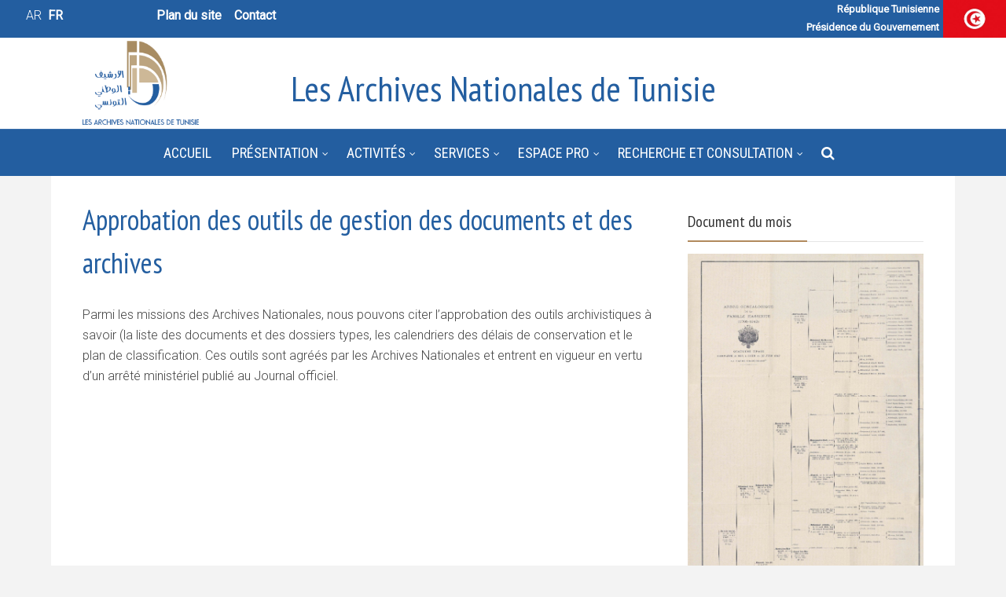

--- FILE ---
content_type: text/html; charset=UTF-8
request_url: https://www.archives.nat.tn/fr/approbation-des-outils-de-gestion-des-documents-et-darchives/
body_size: 62015
content:
<!DOCTYPE html>
<html lang="fr-FR" class="no-js no-svg">

<head>
    <meta charset="UTF-8">
    <meta name="viewport" content="user-scalable=yes, width=device-width, initial-scale=1, maximum-scale=1">
    <link rel="profile" href="https://gmpg.org/xfn/11" />
    <meta name='robots' content='index, follow, max-image-preview:large, max-snippet:-1, max-video-preview:-1' />
	<style>img:is([sizes="auto" i], [sizes^="auto," i]) { contain-intrinsic-size: 3000px 1500px }</style>
	<link rel="alternate" hreflang="ar" href="https://www.archives.nat.tn/ar/%d9%85%d8%b5%d8%a7%d8%af%d9%82%d8%a9-%d8%b9%d9%84%d9%89-%d8%a3%d8%af%d9%88%d8%a7%d8%aa-%d8%a7%d9%84%d8%aa%d8%b5%d8%b1%d9%81-%d9%81%d9%8a-%d8%a7%d9%84%d9%88%d8%ab%d8%a7%d8%a6%d9%82/" />
<link rel="alternate" hreflang="fr" href="https://www.archives.nat.tn/fr/approbation-des-outils-de-gestion-des-documents-et-darchives/" />
<link rel="alternate" hreflang="x-default" href="https://www.archives.nat.tn/ar/%d9%85%d8%b5%d8%a7%d8%af%d9%82%d8%a9-%d8%b9%d9%84%d9%89-%d8%a3%d8%af%d9%88%d8%a7%d8%aa-%d8%a7%d9%84%d8%aa%d8%b5%d8%b1%d9%81-%d9%81%d9%8a-%d8%a7%d9%84%d9%88%d8%ab%d8%a7%d8%a6%d9%82/" />

	<!-- This site is optimized with the Yoast SEO plugin v26.0 - https://yoast.com/wordpress/plugins/seo/ -->
	<title>Approbation des outils de gestion des documents et des archives - Archives Nationales de Tunisie</title>
	<link rel="canonical" href="https://www.archives.nat.tn/fr/approbation-des-outils-de-gestion-des-documents-et-darchives/" />
	<meta property="og:locale" content="fr_FR" />
	<meta property="og:type" content="article" />
	<meta property="og:title" content="Approbation des outils de gestion des documents et des archives - Archives Nationales de Tunisie" />
	<meta property="og:description" content="Parmi les missions des Archives Nationales, nous pouvons citer l&#8217;approbation des outils archivistiques à savoir (la liste des documents et des dossiers types, les calendriers des délais de conservation et le plan de classification. Ces outils sont agréés par les Archives Nationales et entrent en vigueur en vertu d&#8217;un arrêté ministériel publié au Journal officiel." />
	<meta property="og:url" content="https://www.archives.nat.tn/fr/approbation-des-outils-de-gestion-des-documents-et-darchives/" />
	<meta property="og:site_name" content="Archives Nationales de Tunisie" />
	<meta property="article:modified_time" content="2022-09-16T12:56:20+00:00" />
	<meta name="twitter:card" content="summary_large_image" />
	<meta name="twitter:label1" content="Durée de lecture estimée" />
	<meta name="twitter:data1" content="1 minute" />
	<script type="application/ld+json" class="yoast-schema-graph">{"@context":"https://schema.org","@graph":[{"@type":"WebPage","@id":"https://www.archives.nat.tn/fr/approbation-des-outils-de-gestion-des-documents-et-darchives/","url":"https://www.archives.nat.tn/fr/approbation-des-outils-de-gestion-des-documents-et-darchives/","name":"Approbation des outils de gestion des documents et des archives - Archives Nationales de Tunisie","isPartOf":{"@id":"https://www.archives.nat.tn/fr/#website"},"datePublished":"2022-03-01T09:57:38+00:00","dateModified":"2022-09-16T12:56:20+00:00","breadcrumb":{"@id":"https://www.archives.nat.tn/fr/approbation-des-outils-de-gestion-des-documents-et-darchives/#breadcrumb"},"inLanguage":"fr-FR","potentialAction":[{"@type":"ReadAction","target":["https://www.archives.nat.tn/fr/approbation-des-outils-de-gestion-des-documents-et-darchives/"]}]},{"@type":"BreadcrumbList","@id":"https://www.archives.nat.tn/fr/approbation-des-outils-de-gestion-des-documents-et-darchives/#breadcrumb","itemListElement":[{"@type":"ListItem","position":1,"name":"Accueil","item":"https://www.archives.nat.tn/fr/"},{"@type":"ListItem","position":2,"name":"Approbation des outils de gestion des documents et des archives"}]},{"@type":"WebSite","@id":"https://www.archives.nat.tn/fr/#website","url":"https://www.archives.nat.tn/fr/","name":"Archives Nationales de Tunisie","description":"","publisher":{"@id":"https://www.archives.nat.tn/fr/#organization"},"potentialAction":[{"@type":"SearchAction","target":{"@type":"EntryPoint","urlTemplate":"https://www.archives.nat.tn/fr/?s={search_term_string}"},"query-input":{"@type":"PropertyValueSpecification","valueRequired":true,"valueName":"search_term_string"}}],"inLanguage":"fr-FR"},{"@type":"Organization","@id":"https://www.archives.nat.tn/fr/#organization","name":"Les Archives Nationales de Tunisie","url":"https://www.archives.nat.tn/fr/","logo":{"@type":"ImageObject","inLanguage":"fr-FR","@id":"https://www.archives.nat.tn/fr/#/schema/logo/image/","url":"http://www.archives.nat.tn/wp-content/uploads/2022/07/logo-ant.png","contentUrl":"http://www.archives.nat.tn/wp-content/uploads/2022/07/logo-ant.png","width":1719,"height":1239,"caption":"Les Archives Nationales de Tunisie"},"image":{"@id":"https://www.archives.nat.tn/fr/#/schema/logo/image/"}}]}</script>
	<!-- / Yoast SEO plugin. -->


<link rel='dns-prefetch' href='//fonts.googleapis.com' />
<link rel="alternate" type="application/rss+xml" title="Archives Nationales de Tunisie &raquo; Flux" href="https://www.archives.nat.tn/fr/feed/" />
<link rel="alternate" type="application/rss+xml" title="Archives Nationales de Tunisie &raquo; Flux des commentaires" href="https://www.archives.nat.tn/fr/comments/feed/" />
		<!-- This site uses the Google Analytics by MonsterInsights plugin v9.8.0 - Using Analytics tracking - https://www.monsterinsights.com/ -->
							<script src="//www.googletagmanager.com/gtag/js?id=G-SHRMSL5NVV"  data-cfasync="false" data-wpfc-render="false" type="text/javascript" async></script>
			<script data-cfasync="false" data-wpfc-render="false" type="text/javascript">
				var mi_version = '9.8.0';
				var mi_track_user = true;
				var mi_no_track_reason = '';
								var MonsterInsightsDefaultLocations = {"page_location":"https:\/\/www.archives.nat.tn\/fr\/approbation-des-outils-de-gestion-des-documents-et-darchives\/"};
								if ( typeof MonsterInsightsPrivacyGuardFilter === 'function' ) {
					var MonsterInsightsLocations = (typeof MonsterInsightsExcludeQuery === 'object') ? MonsterInsightsPrivacyGuardFilter( MonsterInsightsExcludeQuery ) : MonsterInsightsPrivacyGuardFilter( MonsterInsightsDefaultLocations );
				} else {
					var MonsterInsightsLocations = (typeof MonsterInsightsExcludeQuery === 'object') ? MonsterInsightsExcludeQuery : MonsterInsightsDefaultLocations;
				}

								var disableStrs = [
										'ga-disable-G-SHRMSL5NVV',
									];

				/* Function to detect opted out users */
				function __gtagTrackerIsOptedOut() {
					for (var index = 0; index < disableStrs.length; index++) {
						if (document.cookie.indexOf(disableStrs[index] + '=true') > -1) {
							return true;
						}
					}

					return false;
				}

				/* Disable tracking if the opt-out cookie exists. */
				if (__gtagTrackerIsOptedOut()) {
					for (var index = 0; index < disableStrs.length; index++) {
						window[disableStrs[index]] = true;
					}
				}

				/* Opt-out function */
				function __gtagTrackerOptout() {
					for (var index = 0; index < disableStrs.length; index++) {
						document.cookie = disableStrs[index] + '=true; expires=Thu, 31 Dec 2099 23:59:59 UTC; path=/';
						window[disableStrs[index]] = true;
					}
				}

				if ('undefined' === typeof gaOptout) {
					function gaOptout() {
						__gtagTrackerOptout();
					}
				}
								window.dataLayer = window.dataLayer || [];

				window.MonsterInsightsDualTracker = {
					helpers: {},
					trackers: {},
				};
				if (mi_track_user) {
					function __gtagDataLayer() {
						dataLayer.push(arguments);
					}

					function __gtagTracker(type, name, parameters) {
						if (!parameters) {
							parameters = {};
						}

						if (parameters.send_to) {
							__gtagDataLayer.apply(null, arguments);
							return;
						}

						if (type === 'event') {
														parameters.send_to = monsterinsights_frontend.v4_id;
							var hookName = name;
							if (typeof parameters['event_category'] !== 'undefined') {
								hookName = parameters['event_category'] + ':' + name;
							}

							if (typeof MonsterInsightsDualTracker.trackers[hookName] !== 'undefined') {
								MonsterInsightsDualTracker.trackers[hookName](parameters);
							} else {
								__gtagDataLayer('event', name, parameters);
							}
							
						} else {
							__gtagDataLayer.apply(null, arguments);
						}
					}

					__gtagTracker('js', new Date());
					__gtagTracker('set', {
						'developer_id.dZGIzZG': true,
											});
					if ( MonsterInsightsLocations.page_location ) {
						__gtagTracker('set', MonsterInsightsLocations);
					}
										__gtagTracker('config', 'G-SHRMSL5NVV', {"forceSSL":"true","link_attribution":"true"} );
										window.gtag = __gtagTracker;										(function () {
						/* https://developers.google.com/analytics/devguides/collection/analyticsjs/ */
						/* ga and __gaTracker compatibility shim. */
						var noopfn = function () {
							return null;
						};
						var newtracker = function () {
							return new Tracker();
						};
						var Tracker = function () {
							return null;
						};
						var p = Tracker.prototype;
						p.get = noopfn;
						p.set = noopfn;
						p.send = function () {
							var args = Array.prototype.slice.call(arguments);
							args.unshift('send');
							__gaTracker.apply(null, args);
						};
						var __gaTracker = function () {
							var len = arguments.length;
							if (len === 0) {
								return;
							}
							var f = arguments[len - 1];
							if (typeof f !== 'object' || f === null || typeof f.hitCallback !== 'function') {
								if ('send' === arguments[0]) {
									var hitConverted, hitObject = false, action;
									if ('event' === arguments[1]) {
										if ('undefined' !== typeof arguments[3]) {
											hitObject = {
												'eventAction': arguments[3],
												'eventCategory': arguments[2],
												'eventLabel': arguments[4],
												'value': arguments[5] ? arguments[5] : 1,
											}
										}
									}
									if ('pageview' === arguments[1]) {
										if ('undefined' !== typeof arguments[2]) {
											hitObject = {
												'eventAction': 'page_view',
												'page_path': arguments[2],
											}
										}
									}
									if (typeof arguments[2] === 'object') {
										hitObject = arguments[2];
									}
									if (typeof arguments[5] === 'object') {
										Object.assign(hitObject, arguments[5]);
									}
									if ('undefined' !== typeof arguments[1].hitType) {
										hitObject = arguments[1];
										if ('pageview' === hitObject.hitType) {
											hitObject.eventAction = 'page_view';
										}
									}
									if (hitObject) {
										action = 'timing' === arguments[1].hitType ? 'timing_complete' : hitObject.eventAction;
										hitConverted = mapArgs(hitObject);
										__gtagTracker('event', action, hitConverted);
									}
								}
								return;
							}

							function mapArgs(args) {
								var arg, hit = {};
								var gaMap = {
									'eventCategory': 'event_category',
									'eventAction': 'event_action',
									'eventLabel': 'event_label',
									'eventValue': 'event_value',
									'nonInteraction': 'non_interaction',
									'timingCategory': 'event_category',
									'timingVar': 'name',
									'timingValue': 'value',
									'timingLabel': 'event_label',
									'page': 'page_path',
									'location': 'page_location',
									'title': 'page_title',
									'referrer' : 'page_referrer',
								};
								for (arg in args) {
																		if (!(!args.hasOwnProperty(arg) || !gaMap.hasOwnProperty(arg))) {
										hit[gaMap[arg]] = args[arg];
									} else {
										hit[arg] = args[arg];
									}
								}
								return hit;
							}

							try {
								f.hitCallback();
							} catch (ex) {
							}
						};
						__gaTracker.create = newtracker;
						__gaTracker.getByName = newtracker;
						__gaTracker.getAll = function () {
							return [];
						};
						__gaTracker.remove = noopfn;
						__gaTracker.loaded = true;
						window['__gaTracker'] = __gaTracker;
					})();
									} else {
										console.log("");
					(function () {
						function __gtagTracker() {
							return null;
						}

						window['__gtagTracker'] = __gtagTracker;
						window['gtag'] = __gtagTracker;
					})();
									}
			</script>
			
							<!-- / Google Analytics by MonsterInsights -->
		<script type="text/javascript">
/* <![CDATA[ */
window._wpemojiSettings = {"baseUrl":"https:\/\/s.w.org\/images\/core\/emoji\/16.0.1\/72x72\/","ext":".png","svgUrl":"https:\/\/s.w.org\/images\/core\/emoji\/16.0.1\/svg\/","svgExt":".svg","source":{"concatemoji":"https:\/\/www.archives.nat.tn\/wp-includes\/js\/wp-emoji-release.min.js?ver=6.8.3"}};
/*! This file is auto-generated */
!function(s,n){var o,i,e;function c(e){try{var t={supportTests:e,timestamp:(new Date).valueOf()};sessionStorage.setItem(o,JSON.stringify(t))}catch(e){}}function p(e,t,n){e.clearRect(0,0,e.canvas.width,e.canvas.height),e.fillText(t,0,0);var t=new Uint32Array(e.getImageData(0,0,e.canvas.width,e.canvas.height).data),a=(e.clearRect(0,0,e.canvas.width,e.canvas.height),e.fillText(n,0,0),new Uint32Array(e.getImageData(0,0,e.canvas.width,e.canvas.height).data));return t.every(function(e,t){return e===a[t]})}function u(e,t){e.clearRect(0,0,e.canvas.width,e.canvas.height),e.fillText(t,0,0);for(var n=e.getImageData(16,16,1,1),a=0;a<n.data.length;a++)if(0!==n.data[a])return!1;return!0}function f(e,t,n,a){switch(t){case"flag":return n(e,"\ud83c\udff3\ufe0f\u200d\u26a7\ufe0f","\ud83c\udff3\ufe0f\u200b\u26a7\ufe0f")?!1:!n(e,"\ud83c\udde8\ud83c\uddf6","\ud83c\udde8\u200b\ud83c\uddf6")&&!n(e,"\ud83c\udff4\udb40\udc67\udb40\udc62\udb40\udc65\udb40\udc6e\udb40\udc67\udb40\udc7f","\ud83c\udff4\u200b\udb40\udc67\u200b\udb40\udc62\u200b\udb40\udc65\u200b\udb40\udc6e\u200b\udb40\udc67\u200b\udb40\udc7f");case"emoji":return!a(e,"\ud83e\udedf")}return!1}function g(e,t,n,a){var r="undefined"!=typeof WorkerGlobalScope&&self instanceof WorkerGlobalScope?new OffscreenCanvas(300,150):s.createElement("canvas"),o=r.getContext("2d",{willReadFrequently:!0}),i=(o.textBaseline="top",o.font="600 32px Arial",{});return e.forEach(function(e){i[e]=t(o,e,n,a)}),i}function t(e){var t=s.createElement("script");t.src=e,t.defer=!0,s.head.appendChild(t)}"undefined"!=typeof Promise&&(o="wpEmojiSettingsSupports",i=["flag","emoji"],n.supports={everything:!0,everythingExceptFlag:!0},e=new Promise(function(e){s.addEventListener("DOMContentLoaded",e,{once:!0})}),new Promise(function(t){var n=function(){try{var e=JSON.parse(sessionStorage.getItem(o));if("object"==typeof e&&"number"==typeof e.timestamp&&(new Date).valueOf()<e.timestamp+604800&&"object"==typeof e.supportTests)return e.supportTests}catch(e){}return null}();if(!n){if("undefined"!=typeof Worker&&"undefined"!=typeof OffscreenCanvas&&"undefined"!=typeof URL&&URL.createObjectURL&&"undefined"!=typeof Blob)try{var e="postMessage("+g.toString()+"("+[JSON.stringify(i),f.toString(),p.toString(),u.toString()].join(",")+"));",a=new Blob([e],{type:"text/javascript"}),r=new Worker(URL.createObjectURL(a),{name:"wpTestEmojiSupports"});return void(r.onmessage=function(e){c(n=e.data),r.terminate(),t(n)})}catch(e){}c(n=g(i,f,p,u))}t(n)}).then(function(e){for(var t in e)n.supports[t]=e[t],n.supports.everything=n.supports.everything&&n.supports[t],"flag"!==t&&(n.supports.everythingExceptFlag=n.supports.everythingExceptFlag&&n.supports[t]);n.supports.everythingExceptFlag=n.supports.everythingExceptFlag&&!n.supports.flag,n.DOMReady=!1,n.readyCallback=function(){n.DOMReady=!0}}).then(function(){return e}).then(function(){var e;n.supports.everything||(n.readyCallback(),(e=n.source||{}).concatemoji?t(e.concatemoji):e.wpemoji&&e.twemoji&&(t(e.twemoji),t(e.wpemoji)))}))}((window,document),window._wpemojiSettings);
/* ]]> */
</script>
<style id='wp-emoji-styles-inline-css' type='text/css'>

	img.wp-smiley, img.emoji {
		display: inline !important;
		border: none !important;
		box-shadow: none !important;
		height: 1em !important;
		width: 1em !important;
		margin: 0 0.07em !important;
		vertical-align: -0.1em !important;
		background: none !important;
		padding: 0 !important;
	}
</style>
<link rel='stylesheet' id='wp-block-library-css' href='https://www.archives.nat.tn/wp-includes/css/dist/block-library/style.min.css?ver=6.8.3' type='text/css' media='all' />
<style id='classic-theme-styles-inline-css' type='text/css'>
/*! This file is auto-generated */
.wp-block-button__link{color:#fff;background-color:#32373c;border-radius:9999px;box-shadow:none;text-decoration:none;padding:calc(.667em + 2px) calc(1.333em + 2px);font-size:1.125em}.wp-block-file__button{background:#32373c;color:#fff;text-decoration:none}
</style>
<style id='global-styles-inline-css' type='text/css'>
:root{--wp--preset--aspect-ratio--square: 1;--wp--preset--aspect-ratio--4-3: 4/3;--wp--preset--aspect-ratio--3-4: 3/4;--wp--preset--aspect-ratio--3-2: 3/2;--wp--preset--aspect-ratio--2-3: 2/3;--wp--preset--aspect-ratio--16-9: 16/9;--wp--preset--aspect-ratio--9-16: 9/16;--wp--preset--color--black: #000000;--wp--preset--color--cyan-bluish-gray: #abb8c3;--wp--preset--color--white: #ffffff;--wp--preset--color--pale-pink: #f78da7;--wp--preset--color--vivid-red: #cf2e2e;--wp--preset--color--luminous-vivid-orange: #ff6900;--wp--preset--color--luminous-vivid-amber: #fcb900;--wp--preset--color--light-green-cyan: #7bdcb5;--wp--preset--color--vivid-green-cyan: #00d084;--wp--preset--color--pale-cyan-blue: #8ed1fc;--wp--preset--color--vivid-cyan-blue: #0693e3;--wp--preset--color--vivid-purple: #9b51e0;--wp--preset--color--thr-acc: #b18a5d;--wp--preset--color--thr-txt: #444444;--wp--preset--color--thr-meta: #444444;--wp--preset--color--thr-bg: #ffffff;--wp--preset--gradient--vivid-cyan-blue-to-vivid-purple: linear-gradient(135deg,rgba(6,147,227,1) 0%,rgb(155,81,224) 100%);--wp--preset--gradient--light-green-cyan-to-vivid-green-cyan: linear-gradient(135deg,rgb(122,220,180) 0%,rgb(0,208,130) 100%);--wp--preset--gradient--luminous-vivid-amber-to-luminous-vivid-orange: linear-gradient(135deg,rgba(252,185,0,1) 0%,rgba(255,105,0,1) 100%);--wp--preset--gradient--luminous-vivid-orange-to-vivid-red: linear-gradient(135deg,rgba(255,105,0,1) 0%,rgb(207,46,46) 100%);--wp--preset--gradient--very-light-gray-to-cyan-bluish-gray: linear-gradient(135deg,rgb(238,238,238) 0%,rgb(169,184,195) 100%);--wp--preset--gradient--cool-to-warm-spectrum: linear-gradient(135deg,rgb(74,234,220) 0%,rgb(151,120,209) 20%,rgb(207,42,186) 40%,rgb(238,44,130) 60%,rgb(251,105,98) 80%,rgb(254,248,76) 100%);--wp--preset--gradient--blush-light-purple: linear-gradient(135deg,rgb(255,206,236) 0%,rgb(152,150,240) 100%);--wp--preset--gradient--blush-bordeaux: linear-gradient(135deg,rgb(254,205,165) 0%,rgb(254,45,45) 50%,rgb(107,0,62) 100%);--wp--preset--gradient--luminous-dusk: linear-gradient(135deg,rgb(255,203,112) 0%,rgb(199,81,192) 50%,rgb(65,88,208) 100%);--wp--preset--gradient--pale-ocean: linear-gradient(135deg,rgb(255,245,203) 0%,rgb(182,227,212) 50%,rgb(51,167,181) 100%);--wp--preset--gradient--electric-grass: linear-gradient(135deg,rgb(202,248,128) 0%,rgb(113,206,126) 100%);--wp--preset--gradient--midnight: linear-gradient(135deg,rgb(2,3,129) 0%,rgb(40,116,252) 100%);--wp--preset--font-size--small: 13px;--wp--preset--font-size--medium: 20px;--wp--preset--font-size--large: 23px;--wp--preset--font-size--x-large: 42px;--wp--preset--font-size--normal: 16px;--wp--preset--font-size--huge: 29px;--wp--preset--spacing--20: 0.44rem;--wp--preset--spacing--30: 0.67rem;--wp--preset--spacing--40: 1rem;--wp--preset--spacing--50: 1.5rem;--wp--preset--spacing--60: 2.25rem;--wp--preset--spacing--70: 3.38rem;--wp--preset--spacing--80: 5.06rem;--wp--preset--shadow--natural: 6px 6px 9px rgba(0, 0, 0, 0.2);--wp--preset--shadow--deep: 12px 12px 50px rgba(0, 0, 0, 0.4);--wp--preset--shadow--sharp: 6px 6px 0px rgba(0, 0, 0, 0.2);--wp--preset--shadow--outlined: 6px 6px 0px -3px rgba(255, 255, 255, 1), 6px 6px rgba(0, 0, 0, 1);--wp--preset--shadow--crisp: 6px 6px 0px rgba(0, 0, 0, 1);}:where(.is-layout-flex){gap: 0.5em;}:where(.is-layout-grid){gap: 0.5em;}body .is-layout-flex{display: flex;}.is-layout-flex{flex-wrap: wrap;align-items: center;}.is-layout-flex > :is(*, div){margin: 0;}body .is-layout-grid{display: grid;}.is-layout-grid > :is(*, div){margin: 0;}:where(.wp-block-columns.is-layout-flex){gap: 2em;}:where(.wp-block-columns.is-layout-grid){gap: 2em;}:where(.wp-block-post-template.is-layout-flex){gap: 1.25em;}:where(.wp-block-post-template.is-layout-grid){gap: 1.25em;}.has-black-color{color: var(--wp--preset--color--black) !important;}.has-cyan-bluish-gray-color{color: var(--wp--preset--color--cyan-bluish-gray) !important;}.has-white-color{color: var(--wp--preset--color--white) !important;}.has-pale-pink-color{color: var(--wp--preset--color--pale-pink) !important;}.has-vivid-red-color{color: var(--wp--preset--color--vivid-red) !important;}.has-luminous-vivid-orange-color{color: var(--wp--preset--color--luminous-vivid-orange) !important;}.has-luminous-vivid-amber-color{color: var(--wp--preset--color--luminous-vivid-amber) !important;}.has-light-green-cyan-color{color: var(--wp--preset--color--light-green-cyan) !important;}.has-vivid-green-cyan-color{color: var(--wp--preset--color--vivid-green-cyan) !important;}.has-pale-cyan-blue-color{color: var(--wp--preset--color--pale-cyan-blue) !important;}.has-vivid-cyan-blue-color{color: var(--wp--preset--color--vivid-cyan-blue) !important;}.has-vivid-purple-color{color: var(--wp--preset--color--vivid-purple) !important;}.has-black-background-color{background-color: var(--wp--preset--color--black) !important;}.has-cyan-bluish-gray-background-color{background-color: var(--wp--preset--color--cyan-bluish-gray) !important;}.has-white-background-color{background-color: var(--wp--preset--color--white) !important;}.has-pale-pink-background-color{background-color: var(--wp--preset--color--pale-pink) !important;}.has-vivid-red-background-color{background-color: var(--wp--preset--color--vivid-red) !important;}.has-luminous-vivid-orange-background-color{background-color: var(--wp--preset--color--luminous-vivid-orange) !important;}.has-luminous-vivid-amber-background-color{background-color: var(--wp--preset--color--luminous-vivid-amber) !important;}.has-light-green-cyan-background-color{background-color: var(--wp--preset--color--light-green-cyan) !important;}.has-vivid-green-cyan-background-color{background-color: var(--wp--preset--color--vivid-green-cyan) !important;}.has-pale-cyan-blue-background-color{background-color: var(--wp--preset--color--pale-cyan-blue) !important;}.has-vivid-cyan-blue-background-color{background-color: var(--wp--preset--color--vivid-cyan-blue) !important;}.has-vivid-purple-background-color{background-color: var(--wp--preset--color--vivid-purple) !important;}.has-black-border-color{border-color: var(--wp--preset--color--black) !important;}.has-cyan-bluish-gray-border-color{border-color: var(--wp--preset--color--cyan-bluish-gray) !important;}.has-white-border-color{border-color: var(--wp--preset--color--white) !important;}.has-pale-pink-border-color{border-color: var(--wp--preset--color--pale-pink) !important;}.has-vivid-red-border-color{border-color: var(--wp--preset--color--vivid-red) !important;}.has-luminous-vivid-orange-border-color{border-color: var(--wp--preset--color--luminous-vivid-orange) !important;}.has-luminous-vivid-amber-border-color{border-color: var(--wp--preset--color--luminous-vivid-amber) !important;}.has-light-green-cyan-border-color{border-color: var(--wp--preset--color--light-green-cyan) !important;}.has-vivid-green-cyan-border-color{border-color: var(--wp--preset--color--vivid-green-cyan) !important;}.has-pale-cyan-blue-border-color{border-color: var(--wp--preset--color--pale-cyan-blue) !important;}.has-vivid-cyan-blue-border-color{border-color: var(--wp--preset--color--vivid-cyan-blue) !important;}.has-vivid-purple-border-color{border-color: var(--wp--preset--color--vivid-purple) !important;}.has-vivid-cyan-blue-to-vivid-purple-gradient-background{background: var(--wp--preset--gradient--vivid-cyan-blue-to-vivid-purple) !important;}.has-light-green-cyan-to-vivid-green-cyan-gradient-background{background: var(--wp--preset--gradient--light-green-cyan-to-vivid-green-cyan) !important;}.has-luminous-vivid-amber-to-luminous-vivid-orange-gradient-background{background: var(--wp--preset--gradient--luminous-vivid-amber-to-luminous-vivid-orange) !important;}.has-luminous-vivid-orange-to-vivid-red-gradient-background{background: var(--wp--preset--gradient--luminous-vivid-orange-to-vivid-red) !important;}.has-very-light-gray-to-cyan-bluish-gray-gradient-background{background: var(--wp--preset--gradient--very-light-gray-to-cyan-bluish-gray) !important;}.has-cool-to-warm-spectrum-gradient-background{background: var(--wp--preset--gradient--cool-to-warm-spectrum) !important;}.has-blush-light-purple-gradient-background{background: var(--wp--preset--gradient--blush-light-purple) !important;}.has-blush-bordeaux-gradient-background{background: var(--wp--preset--gradient--blush-bordeaux) !important;}.has-luminous-dusk-gradient-background{background: var(--wp--preset--gradient--luminous-dusk) !important;}.has-pale-ocean-gradient-background{background: var(--wp--preset--gradient--pale-ocean) !important;}.has-electric-grass-gradient-background{background: var(--wp--preset--gradient--electric-grass) !important;}.has-midnight-gradient-background{background: var(--wp--preset--gradient--midnight) !important;}.has-small-font-size{font-size: var(--wp--preset--font-size--small) !important;}.has-medium-font-size{font-size: var(--wp--preset--font-size--medium) !important;}.has-large-font-size{font-size: var(--wp--preset--font-size--large) !important;}.has-x-large-font-size{font-size: var(--wp--preset--font-size--x-large) !important;}
:where(.wp-block-post-template.is-layout-flex){gap: 1.25em;}:where(.wp-block-post-template.is-layout-grid){gap: 1.25em;}
:where(.wp-block-columns.is-layout-flex){gap: 2em;}:where(.wp-block-columns.is-layout-grid){gap: 2em;}
:root :where(.wp-block-pullquote){font-size: 1.5em;line-height: 1.6;}
</style>
<link rel='stylesheet' id='mks_shortcodes_fntawsm_css-css' href='https://www.archives.nat.tn/wp-content/plugins/meks-flexible-shortcodes/css/font-awesome/css/font-awesome.min.css?ver=1.3.8' type='text/css' media='screen' />
<link rel='stylesheet' id='mks_shortcodes_simple_line_icons-css' href='https://www.archives.nat.tn/wp-content/plugins/meks-flexible-shortcodes/css/simple-line/simple-line-icons.css?ver=1.3.8' type='text/css' media='screen' />
<link rel='stylesheet' id='mks_shortcodes_css-css' href='https://www.archives.nat.tn/wp-content/plugins/meks-flexible-shortcodes/css/style.css?ver=1.3.8' type='text/css' media='screen' />
<link rel='stylesheet' id='video_popup_close_icon-css' href='https://www.archives.nat.tn/wp-content/plugins/video-popup/css/vp-close-icon/close-button-icon.css?ver=1764276549' type='text/css' media='all' />
<link rel='stylesheet' id='oba_youtubepopup_css-css' href='https://www.archives.nat.tn/wp-content/plugins/video-popup/css/YouTubePopUp.css?ver=1764276549' type='text/css' media='all' />
<link rel='stylesheet' id='thr-fonts-css' href='https://fonts.googleapis.com/css?family=Roboto%3A400%2C300%7CPT+Sans+Narrow%3A400%7CRoboto+Condensed%3A400&#038;subset=latin%2Clatin-ext&#038;ver=1.8.3' type='text/css' media='all' />
<link rel='stylesheet' id='thr_style-css' href='https://www.archives.nat.tn/wp-content/themes/throne/style.css?ver=1.8.3' type='text/css' media='all' />
<style id='thr_style-inline-css' type='text/css'>
body,.button_respond,.thr_author_link {font-family: 'Roboto';font-weight: 300;}h1,h2,h3,h4,h5,h6,.featured_posts_link,.mks_author_widget h3{font-family: 'PT Sans Narrow';font-weight: 400;}#nav li a,.site-title,.site-title a,.site-desc,.sidr ul li a{font-family: 'Roboto Condensed';font-weight: 400;}body,.overlay_bg_div{background-color: rgba(243,243,243,1.00);}.arch_line,.page-progress span{background: #b18a5d;}.thr_boxed_wrapper,.is_bxd.meta-share{background-color: #ffffff;}.thr_boxed{margin-top: 0px;}::-webkit-input-placeholder { color:#ffffff;}:-moz-placeholder { color: #ffffff;}::-moz-placeholder { color:#ffffff;}:-ms-input-placeholder { color:#ffffff;}.site-title a,#nav li a,.header-main,.search_header_form input[type="text"], .search_header_form input[type="text"]:focus,.menu-item-has-children:after,.sidr ul li span,.sidr ul li a {color: #ffffff;}#nav > ul > li:hover > a, #nav a:hover,#nav li.current-menu-item > a,#nav li.current_page_item > a,#nav li.current-menu-item.menu-item-has-children:after,#nav li.current_page_item.menu-item-has-children:after,.sidr ul li:hover > a, .sidr ul li:hover > span,#sidr-existing-content li.sidr-class-current_page_item > a,#sidr-existing-content li.sidr-class-current_page_item > .thr_menu_parent,#sidr-existing-content li.sidr-class-current-menu-item > a,#sidr-existing-content li.sidr-class-current-menu-item > .thr_menu_parent,.nav-btn{color: #b18a5d;}.sidr ul li:hover > a, .sidr ul li.active > a, .sidr ul li.sidr-class-active > a,.sidr ul li ul li:hover > a, .sidr ul li ul li.active > a, .sidr ul li ul li.sidr-class-active > a {-webkit-box-shadow: inset 2px 0 0 0px #b18a5d;-moz-box-shadow: inset 2px 0 0 0px #b18a5d;box-shadow: inset 2px 0 0 0px #b18a5d;}.menu-item-has-children:after{border-top-color: #ffffff;}li.menu-item-has-children:hover:after{color: #b18a5d;}.header-main {height: 82px;background-color: #ffffff;background-color: rgba(255,255,255,1.00);background-repeat:repeat;}.sidr{background-color: #235ea0;}#sticky_header{background-color: #235ea0;background:rgba(35,94,160,0.9);}.header-main .search_header_form{background-color: transparent;}.header-main .search_header_form input[type="text"]{top:17px;;}#nav li a{padding: 30px 3px 31px;}.header-bottom,#nav .sub-menu{background-color: #235ea0;}.header_ads_space{margin: 4px 0;}.logo_wrapper{top: 12px;left: 0px;}.menu-item-has-children:after{margin: 34px 0 0 2px;}.main_content_wrapper{background-color: transparent;}.thr_content_wrapped .meta-share{background-color: #ffffff;}.main_content_wrapper .single .entry-title, .page-template-default .entry-title,.main_content_wrapper .entry-title a,.main_content_wrapper h1,.main_content_wrapper h2,.main_content_wrapper h3,.main_content_wrapper h4, .main_content_wrapper h5,.main_content_wrapper h6,#subheader_box h1,#subheader_box h2,#subheader_box h3,#subheader_box h4,#subheader_box h5,#subheader_box h6{color: #235ea0;}.main_content_wrapper,#subheader_box p{color: #444444;}.meta-item,.meta-item a,.comment-metadata time,.comment-list .reply a,.main_content_wrapper .button_respond,li.cat-item,.widget_archive li,.widget_recent_entries ul span{color: #444444;}.meta-item i,.entry-title a:hover,a,.comment-metadata time:before,.button_respond:hover,.button_respond i,.comment-list .reply a:before,.comment-list .reply a:hover,.meta-item a:hover,.error404 h1,.thr_content_wrapped .meta-share.meta-itemi{color: #b18a5d;}.error404 .entry-content .nav-menu li a{background: #b18a5d;}.underlined_heading span{border-bottom-color: #b18a5d;}.is-style-solid-color{background-color: #b18a5d;color: transparent;}blockquote{border-color: #b18a5d;}blockquote.wp-block-quote{border-color: #b18a5d;}.comment-reply-title:after,#submit,.meta-item .read_more_button, .thr_button, input[type="submit"],.current, .page-numbers:hover, .thr-load-more a:hover, #pagination .post_previous a:hover, #pagination .post_next a:hover, .load_more_posts a:hover,.f_read_more,.wp-caption .wp-caption-text,.wp-block-image figcaption,.entry-content .mejs-container .mejs-controls, .entry-content .mejs-embed, .entry-content .mejs-embed body,.comment-list li.bypostauthor > .comment-body:after,.comment-list li.comment-author-admin > .comment-body:after,.wp-block-button__link,body div.wpforms-container-full .wpforms-form input[type=submit], body div.wpforms-container-full .wpforms-form button[type=submit], body div.wpforms-container-full .wpforms-form .wpforms-page-button,body div.wpforms-container-full .wpforms-form input[type=submit]:hover, body div.wpforms-container-full .wpforms-form button[type=submit]:hover, body div.wpforms-container-full .wpforms-form .wpforms-page-button:hover {background: #b18a5d;}.entry-content .mejs-controls .mejs-time-rail .mejs-time-total,.entry-content .mejs-controls .mejs-horizontal-volume-slider .mejs-horizontal-volume-total,.entry-content .mejs-controls .mejs-time-rail .mejs-time-loaded{background: rgba(243,243,243,1.00);}.entry-content .mejs-controls .mejs-time-rail .mejs-time-current,.entry-content .mejs-controls .mejs-horizontal-volume-slider .mejs-horizontal-volume-current {background: rgba(177,138,93,0.5);}.current, .page-numbers:hover, .thr-load-more a:hover #pagination .post_previous a:hover, #pagination .post_next a:hover, .load_more_posts a:hover{box-shadow: inset 0 0 0 1px #b18a5d;}.thr-loader > div{-webkit-box-shadow: 0 1px 0 0 #b18a5d;-moz-box-shadow: 0 1px 0 0 #b18a5d;box-shadow: 0 1px 0 0 #b18a5d;}.thr_sidebar_wrapped #sidebar,.thr_widget_wrapped #sidebar .widget,.thr_sidebar_wrapped .affix,.thr_sidebar_wrapped .affix-bottom{background: transparent;}#sidebar .widget-title,#sidebar h1,#sidebar h2,#sidebar h3,#sidebar h4,#sidebar h5,#sidebar h6{color: #333333;}#sidebar .widget-title span{border-bottom-color: #b18a5d;}.widget_tag_cloud a,#sidebar .widget a,li.recentcomments:before,#sidebar .thr_posts_widget.widget .entry-meta a:hover {color: #b18a5d;}#sidebar{color: #444444;}.footer_wrapper{background-color: #235ea0}.footer_wrapper p,.footer_wrapper,.footer_wrapper .widget{color: #ffffff;}.footer_wrapper a{color: #ffffff;}.footer_wrapper h1,.footer_wrapper h2,.footer_wrapper h3,.footer_wrapper h4,.footer_wrapper h5,.footer_wrapper h6,.footer_wrapper .widget-title{color: #ffffff;}.archive-title,.category-heading-title,#archive_title p,.archive-title h1{color: #333333;}.has-small-font-size{ font-size: 13px;}.has-normal-font-size{ font-size: 16px;}.has-large-font-size{ font-size: 23px;}.has-huge-font-size{ font-size: 29px;}.has-thr-acc-background-color{ background-color: #b18a5d;}.has-thr-acc-color{ color: #b18a5d;}.has-thr-txt-background-color{ background-color: #444444;}.has-thr-txt-color{ color: #444444;}.has-thr-meta-background-color{ background-color: #444444;}.has-thr-meta-color{ color: #444444;}.has-thr-bg-background-color{ background-color: #ffffff;}.has-thr-bg-color{ color: #ffffff;}.site-title a{text-transform: uppercase;}.nav-menu li a{text-transform: uppercase;}.footer_wrapper .widget-title{text-transform: uppercase;}.layout_a .soc_sharing ul{ display: block; }.layout_a .soc_sharing .thr_share_button {border-color: rgba(0,0,0,0.1);}.layout_a .soc_sharing{margin-top:2px;}
</style>
<link rel='stylesheet' id='thr_responsive-css' href='https://www.archives.nat.tn/wp-content/themes/throne/assets/css/responsive.css?ver=1.8.3' type='text/css' media='all' />
<link rel='stylesheet' id='thr_child_style-css' href='https://www.archives.nat.tn/wp-content/themes/throne-child/style.css?ver=1.8.3' type='text/css' media='all' />
<link rel='stylesheet' id='meks-ads-widget-css' href='https://www.archives.nat.tn/wp-content/plugins/meks-easy-ads-widget/css/style.css?ver=2.0.9' type='text/css' media='all' />
<link rel='stylesheet' id='meks_instagram-widget-styles-css' href='https://www.archives.nat.tn/wp-content/plugins/meks-easy-instagram-widget/css/widget.css?ver=6.8.3' type='text/css' media='all' />
<link rel='stylesheet' id='meks-flickr-widget-css' href='https://www.archives.nat.tn/wp-content/plugins/meks-simple-flickr-widget/css/style.css?ver=1.3' type='text/css' media='all' />
<link rel='stylesheet' id='meks-author-widget-css' href='https://www.archives.nat.tn/wp-content/plugins/meks-smart-author-widget/css/style.css?ver=1.1.5' type='text/css' media='all' />
<link rel='stylesheet' id='meks-social-widget-css' href='https://www.archives.nat.tn/wp-content/plugins/meks-smart-social-widget/css/style.css?ver=1.6.5' type='text/css' media='all' />
<link rel='stylesheet' id='meks-themeforest-widget-css' href='https://www.archives.nat.tn/wp-content/plugins/meks-themeforest-smart-widget/css/style.css?ver=1.6' type='text/css' media='all' />
<link rel='stylesheet' id='meks_ess-main-css' href='https://www.archives.nat.tn/wp-content/plugins/meks-easy-social-share/assets/css/main.css?ver=1.3' type='text/css' media='all' />
<style id='meks_ess-main-inline-css' type='text/css'>

                body .meks_ess a {
                    background: #444444 !important;
                }
                body .meks_ess.transparent a::before, body .meks_ess.transparent a span, body .meks_ess.outline a span {
                    color: #444444 !important;
                }
                body .meks_ess.outline a::before {
                    color: #444444 !important;
                }
                body .meks_ess.outline a {
                    border-color: #444444 !important;
                }
                body .meks_ess.outline a:hover {
                    border-color: #444444 !important;
                }
            
</style>
<script type="text/javascript" src="https://www.archives.nat.tn/wp-content/plugins/google-analytics-for-wordpress/assets/js/frontend-gtag.min.js?ver=9.8.0" id="monsterinsights-frontend-script-js" async="async" data-wp-strategy="async"></script>
<script data-cfasync="false" data-wpfc-render="false" type="text/javascript" id='monsterinsights-frontend-script-js-extra'>/* <![CDATA[ */
var monsterinsights_frontend = {"js_events_tracking":"true","download_extensions":"doc,pdf,ppt,zip,xls,docx,pptx,xlsx","inbound_paths":"[]","home_url":"https:\/\/www.archives.nat.tn\/fr\/","hash_tracking":"false","v4_id":"G-SHRMSL5NVV"};/* ]]> */
</script>
<script type="text/javascript" src="https://www.archives.nat.tn/wp-includes/js/jquery/jquery.min.js?ver=3.7.1" id="jquery-core-js"></script>
<script type="text/javascript" src="https://www.archives.nat.tn/wp-includes/js/jquery/jquery-migrate.min.js?ver=3.4.1" id="jquery-migrate-js"></script>
<script type="text/javascript" src="https://www.archives.nat.tn/wp-content/plugins/video-popup/js/YouTubePopUp.jquery.js?ver=1764276549" id="oba_youtubepopup_plugin-js"></script>
<script type="text/javascript" src="https://www.archives.nat.tn/wp-content/plugins/video-popup/js/YouTubePopUp.js?ver=1764276549" id="oba_youtubepopup_activate-js"></script>
<link rel="https://api.w.org/" href="https://www.archives.nat.tn/fr/wp-json/" /><link rel="alternate" title="JSON" type="application/json" href="https://www.archives.nat.tn/fr/wp-json/wp/v2/pages/1052" /><link rel="EditURI" type="application/rsd+xml" title="RSD" href="https://www.archives.nat.tn/xmlrpc.php?rsd" />
<meta name="generator" content="WordPress 6.8.3" />
<link rel='shortlink' href='https://www.archives.nat.tn/fr/?p=1052' />
<link rel="alternate" title="oEmbed (JSON)" type="application/json+oembed" href="https://www.archives.nat.tn/fr/wp-json/oembed/1.0/embed?url=https%3A%2F%2Fwww.archives.nat.tn%2Ffr%2Fapprobation-des-outils-de-gestion-des-documents-et-darchives%2F" />
<link rel="alternate" title="oEmbed (XML)" type="text/xml+oembed" href="https://www.archives.nat.tn/fr/wp-json/oembed/1.0/embed?url=https%3A%2F%2Fwww.archives.nat.tn%2Ffr%2Fapprobation-des-outils-de-gestion-des-documents-et-darchives%2F&#038;format=xml" />
<meta name="generator" content="WPML ver:4.8.2 stt:5,4;" />
<meta name="generator" content="Redux 4.5.7" />		<script type='text/javascript'>
			var video_popup_unprm_general_settings = {
    			'unprm_r_border': ''
			};
		</script>
	<link rel="icon" href="https://www.archives.nat.tn/wp-content/uploads/2021/07/Logo-ANT-100x100.jpg" sizes="32x32" />
<link rel="icon" href="https://www.archives.nat.tn/wp-content/uploads/2021/07/Logo-ANT-267x267.jpg" sizes="192x192" />
<link rel="apple-touch-icon" href="https://www.archives.nat.tn/wp-content/uploads/2021/07/Logo-ANT-267x267.jpg" />
<meta name="msapplication-TileImage" content="https://www.archives.nat.tn/wp-content/uploads/2021/07/Logo-ANT-e1625239928403.jpg" />
		<style type="text/css" id="wp-custom-css">
			.logo_wrapper img {
    height: 91px;
}
.single .entry-title, .page-template-default .entry-title {
	font-size: 36px;}
.wp-block-latest-posts a{
	font-weight:500;
	color:#000;
	font-size: 20px;
    line-height: 1;
}
#thr_main .entry-content, #post-1339 .entry-content{
	display:inline-block;
}		</style>
		


</head>

<body class="wp-singular page-template-default page page-id-1052 wp-embed-responsive wp-theme-throne wp-child-theme-throne-child thr_body_sidebar_right throne-v_1_8_3 throne-child">

    
            <div class="thr_boxed">
            <div class="thr_boxed_wrapper">
            

            
            <header id="header" class="header full_width clearfix">
                <nav id="lang" class="header-main ">
                    <div id="ministre">
                        <img src="/wp-content/uploads/2021/07/tunisia.jpg" id="logo-tunis">
                        <p>République Tunisienne</br>Présidence du Gouvernement</p>

                    </div>
                    <div id="titre">

                        <div id="lang_sel_list" class="lang_sel_list_horizontal">
                            <!-- WPML language switcher -->
                            <span id="listtitle">
                                <!--<ul id="listlangue"> <li><b> FR</b></li> <li class="disable">En</li><li class="disable">Ar</li></ul>-->
                                
<div class="wpml-ls-statics-shortcode_actions wpml-ls wpml-ls-legacy-list-horizontal">
	<ul role="menu"><li class="wpml-ls-slot-shortcode_actions wpml-ls-item wpml-ls-item-ar wpml-ls-first-item wpml-ls-item-legacy-list-horizontal" role="none">
				<a href="https://www.archives.nat.tn/ar/%d9%85%d8%b5%d8%a7%d8%af%d9%82%d8%a9-%d8%b9%d9%84%d9%89-%d8%a3%d8%af%d9%88%d8%a7%d8%aa-%d8%a7%d9%84%d8%aa%d8%b5%d8%b1%d9%81-%d9%81%d9%8a-%d8%a7%d9%84%d9%88%d8%ab%d8%a7%d8%a6%d9%82/" class="wpml-ls-link" role="menuitem"  aria-label="Passer à AR(AR)" title="Passer à AR(AR)" >
                    <span class="wpml-ls-native" lang="ar">AR</span></a>
			</li><li class="wpml-ls-slot-shortcode_actions wpml-ls-item wpml-ls-item-fr wpml-ls-current-language wpml-ls-last-item wpml-ls-item-legacy-list-horizontal" role="none">
				<a href="https://www.archives.nat.tn/fr/approbation-des-outils-de-gestion-des-documents-et-darchives/" class="wpml-ls-link" role="menuitem" >
                    <span class="wpml-ls-native" role="menuitem">FR</span></a>
			</li></ul>
</div>
                                <ul class="header_link">
                                <li><a href="https://www.archives.nat.tn/fr/plan-du-site/">Plan du site </a></li> <li><a href="https://www.archives.nat.tn/fr/contact/">Contact</a></li>
                                </ul>

                            </span>
                        </div>
                    </div>
                </nav>
                <div class="header-main">
                                        <div class="content_wrapper">
                                                

<div class="header-main"><div class="content_wrapper">
<a class="nav-btn" id="nav-open-btn" href="#"><i class="fa fa-bars"></i></a><div class="logo_wrapper"><h1 class="site-title">
<a href="#" title="Les Archives Nationales de Tunisie">
<img data-lazyloaded="1" src="/wp-content/uploads/2022/07/logo-ant.png" data-src="/wp-content/uploads/2022/07/logo-ant.png" alt="Archive" class="litespeed-loaded" data-was-processed="true">
</a></h1></div><div class="header_ads_space">
<h2 class="title">Les Archives Nationales de Tunisie</h2></div></div></div>                    </div>

                </div>
                                    <div class="header-bottom">
                        <div class="content_wrapper">
                            
<div class="header-bottom-wrapper navigation_centered">
<nav id="nav" class="main_navigation">
	<ul id="thr_main_navigation_menu" class="nav-menu"><li id="menu-item-376" class="menu-item menu-item-type-post_type menu-item-object-page menu-item-home menu-item-376"><a href="https://www.archives.nat.tn/fr/" title="						">Accueil</a></li>
<li id="menu-item-1460" class="menu-item menu-item-type-custom menu-item-object-custom menu-item-has-children menu-item-1460"><a href="#">Présentation</a>
<ul class="sub-menu">
	<li id="menu-item-977" class="menu-item menu-item-type-post_type menu-item-object-page menu-item-977"><a href="https://www.archives.nat.tn/fr/apercu-historique-sur-les-archives-nationales/">Histoire et missions</a></li>
	<li id="menu-item-1042" class="menu-item menu-item-type-post_type menu-item-object-page menu-item-1042"><a href="https://www.archives.nat.tn/fr/textes-juridiques-et-reglementaires-relatifs-aux-archives/">Textes juridiques et réglementaires</a></li>
	<li id="menu-item-1169" class="menu-item menu-item-type-post_type menu-item-object-page menu-item-1169"><a href="https://www.archives.nat.tn/fr/organigramme/">Organigramme</a></li>
	<li id="menu-item-1568" class="menu-item menu-item-type-post_type menu-item-object-page menu-item-1568"><a href="https://www.archives.nat.tn/fr/partenaires/">Partenaires</a></li>
	<li id="menu-item-1974" class="menu-item menu-item-type-post_type menu-item-object-page menu-item-1974"><a href="https://www.archives.nat.tn/fr/siege-et-espaces-de-conservation/">Espaces de conservation</a></li>
</ul>
</li>
<li id="menu-item-1462" class="menu-item menu-item-type-custom menu-item-object-custom menu-item-has-children menu-item-1462"><a href="#">Activités</a>
<ul class="sub-menu">
	<li id="menu-item-1048" class="menu-item menu-item-type-post_type menu-item-object-page menu-item-1048"><a href="https://www.archives.nat.tn/fr/activites-culturelles-et-associatives/">Activités culturelles et  associatives</a></li>
	<li id="menu-item-1047" class="menu-item menu-item-type-post_type menu-item-object-page menu-item-1047"><a href="https://www.archives.nat.tn/fr/collecte-darchives-aux-archives-nationales/">Collecte des archives</a></li>
	<li id="menu-item-1046" class="menu-item menu-item-type-post_type menu-item-object-page menu-item-1046"><a href="https://www.archives.nat.tn/fr/la-numerisation-des-documents-darchives/">Numérisation et préservation des documents</a></li>
	<li id="menu-item-1482" class="menu-item menu-item-type-post_type menu-item-object-page menu-item-1482"><a href="https://www.archives.nat.tn/fr/publications/">Publications</a></li>
	<li id="menu-item-1490" class="menu-item menu-item-type-post_type menu-item-object-page menu-item-1490"><a href="https://www.archives.nat.tn/fr/donnees-statistiques/">Données statistiques</a></li>
</ul>
</li>
<li id="menu-item-1465" class="menu-item menu-item-type-custom menu-item-object-custom current-menu-ancestor menu-item-has-children menu-item-1465"><a href="#">Services</a>
<ul class="sub-menu">
	<li id="menu-item-1466" class="menu-item menu-item-type-custom menu-item-object-custom current-menu-ancestor current-menu-parent menu-item-has-children menu-item-1466"><a href="#">Services aux organismes publics</a>
	<ul class="sub-menu">
		<li id="menu-item-1566" class="menu-item menu-item-type-post_type menu-item-object-page menu-item-1566"><a href="https://www.archives.nat.tn/fr/controle-des-conditions-de-conservation-des-archives/">Contrôle des conditions de conservation des archives</a></li>
		<li id="menu-item-1567" class="menu-item menu-item-type-post_type menu-item-object-page current-menu-item page_item page-item-1052 current_page_item menu-item-1567"><a href="https://www.archives.nat.tn/fr/approbation-des-outils-de-gestion-des-documents-et-darchives/" aria-current="page">Approbation des  Outils de gestion des documents et d’archives</a></li>
	</ul>
</li>
	<li id="menu-item-3010" class="menu-item menu-item-type-post_type menu-item-object-page menu-item-3010"><a href="https://www.archives.nat.tn/fr/visite-virtuelle-2/">Visite virtuelle</a></li>
	<li id="menu-item-1044" class="menu-item menu-item-type-post_type menu-item-object-page menu-item-1044"><a href="https://www.archives.nat.tn/fr/demande-de-copies-de-documents/">Demande de copies de documents</a></li>
	<li id="menu-item-1497" class="menu-item menu-item-type-post_type menu-item-object-page menu-item-1497"><a href="https://www.archives.nat.tn/fr/demande-des-donnees-et-dinformations/">Demande de données et d’informations</a></li>
	<li id="menu-item-1502" class="menu-item menu-item-type-post_type menu-item-object-page menu-item-1502"><a href="https://www.archives.nat.tn/fr/utiliser-les-documents-des-archives-nationales/">Exploitation publique des documents d’archives.</a></li>
</ul>
</li>
<li id="menu-item-1472" class="menu-item menu-item-type-custom menu-item-object-custom menu-item-has-children menu-item-1472"><a href="#">Espace pro</a>
<ul class="sub-menu">
	<li id="menu-item-1050" class="menu-item menu-item-type-post_type menu-item-object-page menu-item-1050"><a href="https://www.archives.nat.tn/fr/normes-et-standards/">Normes et standards</a></li>
	<li id="menu-item-1051" class="menu-item menu-item-type-post_type menu-item-object-page menu-item-1051"><a href="https://www.archives.nat.tn/fr/formation-et-perfectionnement/">Formation et perfectionnement</a></li>
	<li id="menu-item-1049" class="menu-item menu-item-type-post_type menu-item-object-page menu-item-1049"><a href="https://www.archives.nat.tn/fr/assistance-technique/">Aide et assistance technique</a></li>
	<li id="menu-item-1709" class="menu-item menu-item-type-post_type menu-item-object-page menu-item-1709"><a href="https://www.archives.nat.tn/fr/cours-en-ligne/">Cours en ligne</a></li>
</ul>
</li>
<li id="menu-item-1474" class="menu-item menu-item-type-custom menu-item-object-custom menu-item-has-children menu-item-1474"><a href="#">Recherche et consultation</a>
<ul class="sub-menu">
	<li id="menu-item-1475" class="menu-item menu-item-type-custom menu-item-object-custom menu-item-has-children menu-item-1475"><a href="#">Bases de données</a>
	<ul class="sub-menu">
		<li id="menu-item-1381" class="menu-item menu-item-type-post_type menu-item-object-page menu-item-1381"><a href="https://www.archives.nat.tn/fr/thekra/">Thèkra</a></li>
		<li id="menu-item-1380" class="menu-item menu-item-type-post_type menu-item-object-page menu-item-1380"><a href="https://www.archives.nat.tn/fr/kiteb/">Kiteb</a></li>
	</ul>
</li>
	<li id="menu-item-1188" class="menu-item menu-item-type-post_type menu-item-object-page menu-item-1188"><a href="https://www.archives.nat.tn/fr/fonds-conserves/">Fonds conservés</a></li>
	<li id="menu-item-1940" class="menu-item menu-item-type-post_type menu-item-object-page menu-item-1940"><a href="https://www.archives.nat.tn/fr/tresors-des-archives/">Trésors des archives Nationales de Tunisie</a></li>
	<li id="menu-item-1964" class="menu-item menu-item-type-post_type menu-item-object-page menu-item-1964"><a href="https://www.archives.nat.tn/fr/document-du-mois/">Document du mois</a></li>
</ul>
</li>
<li id="search_header_wrap"><a id="search_header" class="search_header" href="javascript:void(0)"><i class="fa fa-search"></i></a><form class="search_header_form" action="https://www.archives.nat.tn/fr/" method="get">
		<input name="s" class="search_input" size="20" type="text" value="Type here to search..." onfocus="(this.value == 'Type here to search...') && (this.value = '')" onblur="(this.value == '') && (this.value = 'Type here to search...')" placeholder="Type here to search..." />
		</form></li></ul></nav>
</div>                        </div>
                    </div>
                            </header>

            <main id="main_content" class="clearfix">
<section id="thr_main" class="content_wrapper clearfix ?>">

		
<div class="main_content_wrapper">


			
<article id="post-1052" class="post-1052 page type-page status-publish hentry">
	
	<div class="entry-header">		
	<h1 class="entry-title">Approbation des  outils de gestion des documents et des archives</h1>
	</div>
	
	<div class="entry-content">
		
<p>Parmi les missions des Archives Nationales, nous pouvons citer l&#8217;approbation des outils archivistiques à savoir (la liste des documents et des dossiers types, les calendriers des délais de conservation et le plan de classification. Ces outils sont agréés par les Archives Nationales et entrent en vigueur en vertu d&#8217;un arrêté ministériel publié au Journal officiel.</p>
		
			</div>
	
<div class="clear"></div>	
			
</article><!-- #post -->



</div> 

<aside id="sidebar" class="sidebar right">
	<div id="widget_sp_image-9" class="widget widget_sp_image"><h4 class="widget-title"><span>Document du mois</span></h4><a href="http://www.archives.nat.tn/fr/document-du-mois/" target="_self" class="widget_sp_image-image-link" title="Document du mois"><img width="1601" height="2560" alt="Document du mois" class="attachment-full" style="max-width: 100%;" srcset="https://www.archives.nat.tn/wp-content/uploads/2025/11/Arbre-genealogique-de-la-famille-Husseinite_1702-1942_Pierre-Grandchamp-scaled.jpg 1601w, https://www.archives.nat.tn/wp-content/uploads/2025/11/Arbre-genealogique-de-la-famille-Husseinite_1702-1942_Pierre-Grandchamp-188x300.jpg 188w, https://www.archives.nat.tn/wp-content/uploads/2025/11/Arbre-genealogique-de-la-famille-Husseinite_1702-1942_Pierre-Grandchamp-641x1024.jpg 641w, https://www.archives.nat.tn/wp-content/uploads/2025/11/Arbre-genealogique-de-la-famille-Husseinite_1702-1942_Pierre-Grandchamp-768x1228.jpg 768w, https://www.archives.nat.tn/wp-content/uploads/2025/11/Arbre-genealogique-de-la-famille-Husseinite_1702-1942_Pierre-Grandchamp-961x1536.jpg 961w, https://www.archives.nat.tn/wp-content/uploads/2025/11/Arbre-genealogique-de-la-famille-Husseinite_1702-1942_Pierre-Grandchamp-1281x2048.jpg 1281w, https://www.archives.nat.tn/wp-content/uploads/2025/11/Arbre-genealogique-de-la-famille-Husseinite_1702-1942_Pierre-Grandchamp-730x1167.jpg 730w, https://www.archives.nat.tn/wp-content/uploads/2025/11/Arbre-genealogique-de-la-famille-Husseinite_1702-1942_Pierre-Grandchamp-1070x1711.jpg 1070w" sizes="(max-width: 1601px) 100vw, 1601px" src="https://www.archives.nat.tn/wp-content/uploads/2025/11/Arbre-genealogique-de-la-famille-Husseinite_1702-1942_Pierre-Grandchamp-scaled.jpg" /></a></div><div id="widget_sp_image-2" class="widget widget_sp_image"><h4 class="widget-title"><span>Accès aux documents</span></h4><a href="http://www.archives.nat.tn/fr/demande-de-copies-de-documents/" target="_self" class="widget_sp_image-image-link" title="Accès aux documents"><img width="546" height="339" alt="Accès aux documents" class="attachment-full aligncenter" style="max-width: 100%;" srcset="https://www.archives.nat.tn/wp-content/uploads/2022/07/IMG_0008.jpg 546w, https://www.archives.nat.tn/wp-content/uploads/2022/07/IMG_0008-300x186.jpg 300w" sizes="(max-width: 546px) 100vw, 546px" src="https://www.archives.nat.tn/wp-content/uploads/2022/07/IMG_0008.jpg" /></a></div><div id="widget_sp_image-4" class="widget widget_sp_image"><h4 class="widget-title"><span>Accès à l’information</span></h4><a href="http://www.archives.nat.tn/fr/lacces-a-linformation/" target="_self" class="widget_sp_image-image-link" title="Accès à l’information"><img width="267" height="114" alt="Accès à l’information" class="attachment-full" style="max-width: 100%;" src="https://www.archives.nat.tn/wp-content/uploads/2022/08/acces-267x114-1.jpg" /></a></div><div id="block-6" class="widget widget_block"><h4 class="widget-title"><span>زيارة افتراضية</span></h4>
<p><a class="vp-a" href="https://www.youtube.com/watch?v=4hnnCU0ruTg"><img decoding="async" class="vp-img" src="/wp-content/uploads/2023/05/archive.jpg"></a></p>
</div></aside>
</section>
	
</main>
<div class="clear"></div>
<footer id="footer" class="footer_wrapper full_width">
	
		<div class="content_wrapper">
		<div id="thr_adsense_widget-2" class="widget footer-col one-third thr_adsense_widget thr_adsense_expand"><h4 class="widget-title"><span>Les Archives Nationales de Tunisie</span></h4><div class="thr_adsense_wrapper">
    <strong>Adresse: </strong>122، Boulevard du 9 Avril 1938, Tunis</br>
<strong>Téléphone:</strong> 71 560 556</br>
<strong>Fax:</strong>  71 569 175</br>
<strong>Email: </strong> archives.nationales@archives.nat.tn</div>
</div><div id="thr_adsense_widget-3" class="widget footer-col one-third thr_adsense_widget thr_adsense_expand"><h4 class="widget-title"><span>Plus d&#8217;information</span></h4><div class="thr_adsense_wrapper">
    <ul id="menu-plus-dinformation-1" class="menu"><li class="menu-item menu-item-type-custom menu-item-object-custom menu-item-667"><a href="http://www.archives.nat.tn/fr/">Accueil</a></li>
<li class="menu-item menu-item-type-custom menu-item-object-custom menu-item-668"><a href="http://www.archives.nat.tn/fr/open-data/">Open data</a></li>
<li class="menu-item menu-item-type-custom menu-item-object-custom menu-item-669"><a href="http://www.archives.nat.tn/fr/liens-utiles/">Liens Utiles</a></li>
<li class="menu-item menu-item-type-custom menu-item-object-custom menu-item-670"><a href="http://www.archives.nat.tn/fr/partenaires/">Nos partenaires</a></li>
</ul></div>
</div><div id="thr_adsense_widget-4" class="widget footer-col one-third thr_adsense_widget thr_adsense_expand"><h4 class="widget-title"><span>SUIVEZ NOUS</span></h4><div class="thr_adsense_wrapper">
    <ul class="mks_social_widget_ul">
			  		  		<li><a href="#" title="Facebook" class="socicon-facebook soc_rounded" target="_blank" style="width: 31px; height: 31px; font-size: 16px;line-height:36px;"><span>facebook</span></a></li>
		  			  		<li><a href="#" title="Twitter" class="socicon-twitter soc_rounded" target="_blank" style="width: 31px; height: 31px; font-size: 16px;line-height:36px;"><span>twitter</span></a></li>
		  			  		<li><a href="#" title="RSS" class="socicon-rss soc_rounded" target="_blank" style="width: 31px; height: 31px; font-size: 16px;line-height:36px;"><span>rss</span></a></li>
		  			  </ul></div>
</div>	</div>
		
		<div id="copy_area" class="copy_area full_width">
		
		<div class="content_wrapper">
			<div class="left">
				Copyright &copy; 2025. Tous les droits sont réservés			</div>		
			
			<ul id="thr_footer_menu" class="shl-footer-menu"><li class="menu-item menu-item-type-post_type menu-item-object-page menu-item-home menu-item-376"><a href="https://www.archives.nat.tn/fr/" title="						">Accueil</a></li>
<li id="menu-item-1478" class="menu-item menu-item-type-custom menu-item-object-custom menu-item-1478"><a href="#">FAQ</a></li>
<li id="menu-item-1950" class="menu-item menu-item-type-post_type menu-item-object-page menu-item-1950"><a href="https://www.archives.nat.tn/fr/plan-du-site/">Plan du site</a></li>
<li id="menu-item-1951" class="menu-item menu-item-type-post_type menu-item-object-page menu-item-1951"><a href="https://www.archives.nat.tn/fr/liens-utiles/">Liens Utiles</a></li>
<li id="menu-item-1556" class="menu-item menu-item-type-post_type menu-item-object-page menu-item-1556"><a href="https://www.archives.nat.tn/fr/contact/">Contact</a></li>
</ul>		</div>
	</div>
	</footer>





<script type="speculationrules">
{"prefetch":[{"source":"document","where":{"and":[{"href_matches":"\/fr\/*"},{"not":{"href_matches":["\/wp-*.php","\/wp-admin\/*","\/wp-content\/uploads\/*","\/wp-content\/*","\/wp-content\/plugins\/*","\/wp-content\/themes\/throne-child\/*","\/wp-content\/themes\/throne\/*","\/fr\/*\\?(.+)"]}},{"not":{"selector_matches":"a[rel~=\"nofollow\"]"}},{"not":{"selector_matches":".no-prefetch, .no-prefetch a"}}]},"eagerness":"conservative"}]}
</script>
<link rel='stylesheet' id='wpml-legacy-horizontal-list-0-css' href='https://www.archives.nat.tn/wp-content/plugins/sitepress-multilingual-cms/templates/language-switchers/legacy-list-horizontal/style.min.css?ver=1' type='text/css' media='all' />
<script type="text/javascript" src="https://www.archives.nat.tn/wp-content/plugins/meks-flexible-shortcodes/js/main.js?ver=1" id="mks_shortcodes_js-js"></script>
<script type="text/javascript" src="https://www.archives.nat.tn/wp-content/themes/throne/assets/js/jquery.matchHeight.js?ver=1.8.3" id="thr-match-height-js"></script>
<script type="text/javascript" src="https://www.archives.nat.tn/wp-content/themes/throne/assets/js/jquery.sidr.js?ver=1.8.3" id="thr-responsive-menu-js"></script>
<script type="text/javascript" src="https://www.archives.nat.tn/wp-content/themes/throne/assets/js/jquery.magnific-popup.min.js?ver=1.8.3" id="thr-magnific-popup-js"></script>
<script type="text/javascript" src="https://www.archives.nat.tn/wp-content/themes/throne/assets/js/jquery.fitvids.js?ver=1.8.3" id="thr-fitvids-js"></script>
<script type="text/javascript" src="https://www.archives.nat.tn/wp-content/themes/throne/assets/js/sticky-kit.js?ver=1.8.3" id="thr-sticky-js"></script>
<script type="text/javascript" src="https://www.archives.nat.tn/wp-includes/js/imagesloaded.min.js?ver=5.0.0" id="imagesloaded-js"></script>
<script type="text/javascript" id="thr-main-js-extra">
/* <![CDATA[ */
var thr_js_settings = {"use_lightbox":"1","use_lightbox_content":"","sticky_header":"","sticky_header_offset":"400","logo_retina":"","sticky_header_logo":"","sticky_header_logo_retina":""};
/* ]]> */
</script>
<script type="text/javascript" src="https://www.archives.nat.tn/wp-content/themes/throne/assets/js/main.js?ver=1.8.3" id="thr-main-js"></script>
<script type="text/javascript" src="https://www.archives.nat.tn/wp-content/plugins/meks-easy-social-share/assets/js/main.js?ver=1.3" id="meks_ess-main-js"></script>
</body>
</html>

--- FILE ---
content_type: text/css
request_url: https://www.archives.nat.tn/wp-content/themes/throne/style.css?ver=1.8.3
body_size: 97073
content:
/**
 * Theme Name: Throne
 * Theme URI: https://mekshq.com/theme/throne/
 * Text Domain: throne
 * Description: A Personal Blog/Magazine WordPress Theme.
 * Author: meks
 * Author URI: https://mekshq.com
 * Version: 1.8.3
 * License: GNU General Public License v2.0
 * License URI: http://www.gnu.org/licenses/gpl-2.0.html
 */

/**
*  Table of Contents:
*     1. NORMALIZE STYLES
*       2. LINKS
*       3. TYPOGRAPHY RESETS
*       4. ELEMENTS
*     5. WORDPRESS BASIC STYLES
*       6.WORDPRESS GALLERY STYLES
*     7. LAYOUT STYLES
*     8. HEADER AND NAVIGATION STYLES
*     9. TYPOGRAPHY STYLES
*     10. ENTRY META STYLES
*     11. FEATURED AREA STYLES
*     12. WIDGET STYLES
*     13. PAGINATION STYLES
*     14. FOOTER STYLES
*     15. WIDGETS STYLES
*     16. COMMENT STYLES
*     17. CONTACT FORM 7 STYLES
*     18. CONTENT LAYOUT STYLES
*     19. ADDITIONAL CSS STYLES
*     20. SINGLE POST STYLES
*     21. SOCIAL ICONS
*     22. MEKS SHORTCODES
*     23. RESPONSIVE NAVIGATION STYLES
*     24. MAGNIFIC POPUP STYLES
*     25. GUTENBERG

 * ----------------------------------------------------------------------------
 */


/*--------------------------------------------------
          NORMALIZE STYLES
---------------------------------------------------*/
*,*:before,*:after {
 -webkit-box-sizing: border-box;
 -moz-box-sizing: border-box;
 -ms-box-sizing: border-box;
 box-sizing: border-box;
}
html {
 -ms-text-size-adjust: 100%; /* 2 */
 -webkit-text-size-adjust: 100%; /* 2 */
}
/*GOOGLE CHROME FONT FIX*/

body{
  -webkit-animation-duration: 0.2s;
  -webkit-animation-name: fontfix;
  -webkit-animation-iteration-count: 1;
  -webkit-animation-timing-function: linear;
  -webkit-animation-delay: 0.2s;
}

@-webkit-keyframes fontfix{
  from{  opacity: 1; }
  to{ opacity: 1; }
}
body {
 margin: 0;
 background: #f3f3f3;
 color: #444;
 font-style:normal;
 font-variant:normal;
 font-size: 16px;
 line-height: 26px;
 position: relative;
 height: auto;
 -webkit-font-smoothing: subpixel-antialiased;
 text-rendering:optimizeLegibility;
}

article,
aside,
details,
figcaption,
figure,
footer,
header,
hgroup,
main,
nav,
section,
summary {
 display: block;
}
audio,
canvas,
progress,
video {
 display: inline-block; /* 1 */
 vertical-align: baseline; /* 2 */
 max-width: 100%;
}
audio:not([controls]) {
 display: none;
 height: 0;
}
a {
 background: transparent;
}
a:active,
a:hover {
 outline: 0;
}
a:focus{
 outline: 0;
}
.entry-content a:hover{
 text-decoration: underline;
}

#sidebar a:hover,
#subheader_box a:hover{
 text-decoration: underline;
}
#sidebar .arqam-widget-counter a:hover{
 text-decoration: none;
}
abbr[title] {
 border-bottom: 1px dotted;
}
b,
strong {
 font-weight: bold;
}
dfn {
 font-style: italic;
}
sub,
sup {
 font-size: 75%;
 line-height: 0;
 position: relative;
 vertical-align: baseline;
}

sup {
 top: -0.5em;
}

sub {
 bottom: -0.25em;
}
img {
 border: 0;
}
svg:not(:root) {
 overflow: hidden;
}
button,
input,
optgroup,
select,
textarea {
 color: inherit; /* 1 */
 font: inherit; /* 2 */
 margin: 0; /* 3 */
}
button {
 overflow: visible;
}
button,
select {
 text-transform: none;
}
button,
html input[type="button"], /* 1 */
input[type="reset"],
input[type="submit"] {
 -webkit-appearance: button; /* 2 */
 cursor: pointer; /* 3 */
}
button[disabled],
html input[disabled] {
 cursor: default;
}
button::-moz-focus-inner,
input::-moz-focus-inner {
 border: 0;
 padding: 0;
}
input {
 line-height: normal;
}
input[type="checkbox"],
input[type="radio"] {
 box-sizing: border-box; /* 1 */
 padding: 0; /* 2 */
}
input[type="number"]::-webkit-inner-spin-button,
input[type="number"]::-webkit-outer-spin-button {
 height: auto;
}
input[type="search"] {
 -webkit-appearance: textfield; /* 1 */
 -moz-box-sizing: content-box;
 -webkit-box-sizing: content-box; /* 2 */
 box-sizing: content-box;
}


input[type="search"]::-webkit-search-cancel-button,
input[type="search"]::-webkit-search-decoration {
 -webkit-appearance: none;
}

textarea {
 overflow: auto;
 padding: 10px;
}
iframe,
embed{max-width: 100%;}
ul,ol{
 margin: 0 0 26px 0;
}
/* ==========================================================================
  LINKS
  ========================================================================== */
a:active,
a:hover {
  outline: 0;
}
a{
 color: inherit;
 text-decoration: none;
}
/* ==========================================================================
  TYPOGRAPHY RESETS
  ========================================================================== */

abbr[title] {
  border-bottom: 1px dotted;
}
b,
strong {
  font-weight: bold;
}
dfn {
  font-style: italic;
}
hr {
  -webkit-box-sizing: content-box;
 -moz-box-sizing: content-box;
 -ms-box-sizing: content-box;
 box-sizing: content-box;
 height: 0;
}
mark {
  background: #ff0;
  color: #000;
}
code,
kbd,
pre,
samp {
  font-family: monospace, serif;
  font-size: 1em;
}
pre {
  white-space: pre-wrap;
}
q {
  quotes: "\201C" "\201D" "\2018" "\2019";
}
small {
  font-size: 80%;
}
sub,
sup {
  font-size: 75%;
  line-height: 0;
  position: relative;
  vertical-align: baseline;
}

sup {
  top: -0.5em;
}

sub {
  bottom: -0.25em;
}
img {
  border: 0;
}
svg:not(:root) {
  overflow: hidden;
}
figure {
  margin: 0;
}
fieldset {
  border: 1px solid #c0c0c0;
  margin: 0 2px;
  padding: 0.35em 0.625em 0.75em;
}
legend {
  border: 0; /* 1 */
  padding: 0; /* 2 */
}
button,
input,
select,
textarea {
  font-family: inherit; /* 1 */
  font-size: 100%; /* 2 */
  margin: 0; /* 3 */
}
button,
input {
  line-height: normal;
}
button,
select {
  text-transform: none;
}
button,
html input[type="button"], /* 1 */
input[type="reset"],
input[type="submit"] {
  -webkit-appearance: button; /* 2 */
  cursor: pointer; /* 3 */
}
button[disabled],
html input[disabled] {
  cursor: default;
}
input[type="checkbox"],
input[type="radio"] {
  box-sizing: border-box; /* 1 */
  padding: 0; /* 2 */
}
input[type="search"] {
  -webkit-appearance: textfield; /* 1 */
  -moz-box-sizing: content-box;
  -webkit-box-sizing: content-box; /* 2 */
  box-sizing: content-box;
}
input[type="search"]::-webkit-search-cancel-button,
input[type="search"]::-webkit-search-decoration {
  -webkit-appearance: none;
}
button::-moz-focus-inner,
input::-moz-focus-inner {
  border: 0;
  padding: 0;
}
textarea {
  overflow: auto; /* 1 */
  vertical-align: top; /* 2 */
}
table {
  border-collapse: collapse;
  border-spacing: 0;
}
img{max-width: 100%; height: auto; display: inline-block; vertical-align: middle;}

/* ==========================================================================
  ELEMENTS
  ========================================================================== */
blockquote {
 font-style: italic;
 border-left: 2px solid;
 margin-left: 15px;
 padding: 0 0 0 20px;
 font-size: 16px;
 line-height: 26px;
}
table {
 border: 1px solid #e3e3e3; /* Fallback for IE */
 border: 1px solid rgba(0,0,0,0.1);
 border-width: 1px;
 margin: 0 0 25px 0;
 text-align: left;
 padding:0;
}

caption { text-align: left }

tr { 
 border-bottom: 1px solid #e3e3e3; /* Fallback for IE */
 border-bottom: 1px solid rgba(0,0,0,0.1) }

th,
td {
  padding: 15px;
  vertical-align: middle;
  text-align: left;
  font-weight: normal;
}
var,
kbd,
samp,
code,
pre {
  font: 16px/26px Consolas, "Andale Mono", Courier, "Courier New", monospace;
  background: #efefef;
}
pre {
  white-space: pre;
  overflow: auto;
  padding: 10px;
  border: 1px solid rgba(0,0,0,0.1);
  clear: both;
}
/* ==========================================================================
  WORDPRESS BASIC STYLES
  ========================================================================== */

.alignleft {
  float: left;
  margin: 0 20px 10px 0;
}

.alignright {
  margin: 0 0 10px 20px;
  float: right;
}

.aligncenter {
  display: block;
  clear: both;
  margin: 30px auto;
  padding: 3px;
}
.alignleft { float: left }

.alignright { float: right }
.aligncenter {
  margin-left: auto;
  margin-right: auto;
  display: block;
  clear: both;
}
.alignnone{
 margin-bottom: 25px;
}
.photo_caption{
 text-align: right;
 font-size: 13px;
 margin: -30px 10px 0 0;
 float: right;
 font-style: italic;
 position: relative;
}
.single_b .photo_caption{
 color: #FFF;
 z-index: 2000;
}
.single_b .entry-image img{
 width:100%;
}

.wp-caption {
 max-width: 100%;
 padding: 0;
 text-align: center;
}

.wp-caption img{
  margin: 0;
  padding: 0;
  border: none;
  width: 100%;
  height: auto;
}

.wp-caption .wp-caption-text {
 margin: 0;
 padding: 5px;
 background: #e23a3e;
 color: #FFF;
 font-size: 14px;
 font-style: normal;
}
.wp-caption .wp-caption-text a{
 color: #FFF;
 text-decoration: underline;
}
.wp-caption .wp-caption-text a:hover{
 text-decoration: none;
}

.wp-smiley {
  max-height: 13px;
  margin: 0;
}
/* ==========================================================================
  WORDPRESS GALLERY STYLES
  ========================================================================== */
.gallery { margin: auto }

.gallery-image {
  border: 2px solid #efefef;
  margin-left: 0;
}

.gallery-caption { margin-left: 0 }

#thr_main .main_content_wrapper .gallery-item {
 float: left;
 text-align: center;
 margin: 0 0 1px;
 padding-left: 1px;
 opacity: 0;
}
#thr_main .main_content_wrapper .gallery img{
 border: none;
}
#thr_main .main_content_wrapper .gallery{
 margin-bottom: 26px;
}
#thr_main .main_content_wrapper .gallery:after{
  content: "";
  clear: both;
  display: table;  
}
.gallery-item{
 position: relative;
 overflow: hidden;
}
.gallery-caption{
 position: absolute;
 bottom: -20px;
 left: 0;
 height: auto;
 min-height: 50px;
 width: 100%;
 z-index: 9999;
 display: block;
 color: #FFF;
 padding: 10px;
 opacity: 0;
 -webkit-transition: all .2s ease-in-out;
   -moz-transition: all .2s ease-in-out;
   -ms-transition: all .2s ease-in-out;
    -o-transition: all .2s ease-in-out;
     transition: all .2s ease-in-out;
 background: -moz-linear-gradient(top, rgba(0,0,0,0) 0%, rgba(0,0,0,0.5) 100%); /* FF3.6+ */
 background: -webkit-gradient(linear, left top, left bottom, color-stop(0%,rgba(0,0,0,0)), color-stop(100%,rgba(0,0,0,0.5))); /* Chrome,Safari4+ */
 background: -webkit-linear-gradient(top, rgba(0,0,0,0) 0%,rgba(0,0,0,0.5) 100%); /* Chrome10+,Safari5.1+ */
 background: -o-linear-gradient(top, rgba(0,0,0,0) 0%,rgba(0,0,0,0.5) 100%); /* Opera 11.10+ */
 background: -ms-linear-gradient(top, rgba(0,0,0,0) 0%,rgba(0,0,0,0.5) 100%); /* IE10+ */
 background: linear-gradient(to bottom, rgba(0,0,0,0) 0%,rgba(0,0,0,0.5) 100%); /* W3C */
 filter: progid:DXImageTransform.Microsoft.gradient( startColorstr='#00000000', endColorstr='#e6000000',GradientType=0 ); /* IE6-9 */
}
.gallery-item:hover .gallery-caption{
 opacity: 1;
 bottom: 0;
}
.gallery-item:hover a{
 text-decoration: none;
}
.gallery-icon{
 position: relative;
}
.gallery-icon a:before,
.blocks-gallery-item a:before {
 content: "";
 position: absolute;
 top: 0;
 left: 0;
 height: 100%;
 width: 100%;
 opacity: 0;
 background: rgba(0,0,0,0.1);
 -webkit-transition: all .2s ease-in-out;
 -moz-transition: all .2s ease-in-out;
 -ms-transition: all .2s ease-in-out;
 -o-transition: all .2s ease-in-out;
 transition: all .2s ease-in-out;
}
.gallery-item:hover .gallery-icon a:before,
.gallery-item:hover .gallery-icon a:after,
.blocks-gallery-item:hover a:before,
.blocks-gallery-item:hover a:after,  
.layout_a .format-image .featured_image a:hover:after,
.thr-popup:hover:before {
 opacity: 1;
}
.gallery-icon a:after,
.layout_a .format-image .featured_image a:after,
.thr-popup:before,
.blocks-gallery-item a:after{
 content: "\e090";
 color: #FFF;
 font-size: 36px;
 position: absolute;
 top: 50%;
 left: 50%;
 font-family: "Simple-Line-Icons";
 margin-top: -18px;
 margin-left: -18px;
 line-height: 36px;
 opacity: 0;
 z-index: 1000;
-webkit-transition: all .2s ease-in-out;
 -moz-transition: all .2s ease-in-out;
 -ms-transition: all .2s ease-in-out;
 -o-transition: all .2s ease-in-out;
 transition: all .2s ease-in-out;
}
/* ==========================================================================
  LAYOUT STYLES
  ========================================================================== */
.clear{clear: both;}
.clear:before, .clear:after, .clearfix:before, .clearfix:after, .row:before, .row:after {
content: "";
display: table;
}
.content_wrapper {
  width: 1070px;
  margin: 0 auto;
  position: relative;
}
.content_wrapper:after{
  clear: both;
  content: "";
}
.full_width{
  width: 100%;
  float: left;
}
.main_content_wrapper{
  float: left;
  width: 730px;
}
.thr_body_sidebar_left .main_content_wrapper{
 float: right;
}
.sidebar{
  width: 300px;
  float: left;
  margin: 0 0 0 40px;
  position: relative;
}
.sidebar.left{
 margin: 0 40px 0 0;
}
.admin-bar .sticky_active,
.admin-bar .affix{
 top: 40px;
}
.admin-bar.sticky_on .affix{
 top: 100px;
}
.sticky_on .affix{
 top: 70px;
}
.thr_sticky{
 float: left;
 width: 100%;
 margin-bottom: 40px;
}
.thr_sidebar_wrapped .thr_sticky{
 margin-bottom: 0;
}
.sticky_active,
.affix{
 position: fixed !important;
 top: 30px;
 width: 300px
}
.affix-top{
 position: relative !important;
}
.sticky_active.thr_sticky_abs{
 position: absolute !important;
 bottom: 20px;
 top: auto;
 right: 0;
}
.thr_sidebar_wrapped .affix,
.thr_sidebar_wrapped .affix-bottom{
 width: 300px;
 padding: 0 20px 0;
 margin: 0 0 0 -20px;
}
.affix-responsive{
 position: static !important;
 width: auto;
 top: 0 !important;
}
.thr_content_wrapped .main_content_wrapper{
 padding: 30px;
 margin: 0 0 40px;
 box-shadow: 0 0 7px 0 rgba(0,0,0,0.1);
}
.thr_sidebar_wrapped .widget{
 padding-bottom: 15px;
}
.thr_boxed{
 margin: 0 auto;
 width: 1150px;
}
.thr_boxed_wrapper{
 float: left;
 width: 100%;
 background: #FFF;
}
.body_bg_img{
 position: fixed;
 z-index: -1;
 width: 100%;
 height: 100%;
 left: 0;
 top: 0;
}
.body_bg_img{
 opacity: 0;
}
.body_bg_img img{
 min-width: 100%;
 min-height: 100%;
 vertical-align: middle;
 -ms-interpolation-mode: bicubic;
 position: absolute;
 top: 0;
 left: 0;
 right: 0;
 bottom: 0;
 margin: auto;
}
.overlay_bg_div{
 position: absolute;
 height: 100%;
 width: 100%;
 top: 0;
 left: 0;
 z-index: 1;
}
 /* =============================================================================
  HEADER AND NAVIGATION STYLES
  ========================================================================== */
.header{
  position: relative;
  margin: 0 0 40px;
  box-shadow: 0 2px 2px -2px rgba(0,0,0,0.1);
  z-index: 1041;
}
.header-sticky {
  position: fixed;
  top: 0;
  left: 0;
  width: 100%;
  z-index: 2000;
  height: 50px;
  box-shadow: 0 2px 2px -2px rgba(0,0,0,0.1);
  -webkit-transform: translateY(-200%);
  -moz-transform: translateY(-200%);
  transform: translateY(-200%);
  -webkit-transition: all 300ms linear;
    -moz-transition: all 300ms linear;
    -ms-transition: all 300ms linear;
     -o-transition: all 300ms linear;
      transition: all 300ms linear;
}
.header-sticky .logo_wrapper{
 max-height: 40px;
 top: 2px;
}
.header-sticky .logo_wrapper img{
 max-height: 40px;
}
.header-sticky #nav li > a{
 padding: 15px 3px;
}
.header-sticky .search_header_form{
 height: 49px;
}
.header-sticky .site-title,
.header-sticky .site-title a{
 font-size: 20px;
 line-height: 40px;
}
.header-main-3 span.site-title {
display: block;
}
.header-sticky #nav .sub-menu a{
 padding: 10px 15px;
}
.header-sticky .menu-item-has-children:after{
 margin: 19px 0 0 2px;
}
.header-sticky .nav-btn{
 top: 10px;
}
.header-sticky .site-desc{
 display: none;
}
.search_header_form input[type="text"]{
 background: transparent;
}
.admin-bar {
  margin-top: 32px;
}
.header-is-sticky {
 -webkit-transform: translateY(0%);
 -moz-transform: translateY(0%);
 transform: translateY(0%);
}
.logo_wrapper{
  position: absolute;
  top: 23px;
  left: 0;
}
.site-title,
.site-title a{
  text-decoration: none;
  font-size: 40px;
}
h1.site-title{
 line-height: 1em;
 margin-bottom: 0;
 display: block;
}
.site-title{
 line-height: 1em;
 display: block;
}

.site-desc{
 margin-top: 5px;
}
.header-main-3 .site-desc{
 float: none;
}
#nav{
  float: right;
}
#nav ul{
  padding: 0;
  margin: 0;
  position: relative;
}
.header-main #nav ul{
 float: right;
}
#nav li{
 list-style: none;
 float: left;
 margin: 0 10px;
 position: relative;
}
#nav li a{
 display: block;
 float: left;
 text-decoration: none;
 padding: 40px 3px 38px 3px;
 line-height: 22px;
 font-size: 14px;
 box-shadow: none;
 -webkit-transition: all .2s ease-in-out;
   -moz-transition: all .2s ease-in-out;
   -ms-transition: all .2s ease-in-out;
    -o-transition: all .2s ease-in-out;
     transition: all .2s ease-in-out;
  font-style: normal;
}
#nav li a:hover{
 cursor: pointer;
}
#nav > ul > li > a:hover,
#nav > ul > .current-menu-item {
 -webkit-transition: all .2s ease-in-out;
   -moz-transition: all .2s ease-in-out;
   -ms-transition: all .2s ease-in-out;
    -o-transition: all .2s ease-in-out;
     transition: all .2s ease-in-out;
}
#nav > ul > li:hover > a,
#nav a:hover{
  color: #e23a3e;
}
#nav .sub-menu{
 margin-left: 0;
 left: -10px;
 position: absolute;
 top: 100%;
 min-width: 200px;
 z-index:9999;
 padding: 0;
 margin-top: 0;
 max-height: 0;
 display: none;
 border: 0 solid rgba(0,0,0,0.25);
}
#nav li:hover > .sub-menu{
 max-height: 950px;
}
#nav .sub-menu li{
 float: left;
 width: 100%;
 margin: 0;
 border-bottom: 1px solid rgba(255,255,255,0.1);
}
#nav .sub-menu li:last-child{
 border-bottom: none;
}
#nav .sub-menu a {
 width: 100%;
 height: auto;
 float: left;
 text-align: left;
 line-height: 20px;
 padding: 10px 15px;
 font-size: 14px;
 max-width: none;
 text-decoration: none;
 min-height: 25px;
}
.header-sticky #nav .sub-menu{
 top: 51px;
}
#nav .sub-menu .sub-menu{
 position: absolute;
 right: -201px;
 left: auto;
 top: 0;
 display: none;
 width: 150px;
 max-height: 0;
}
#nav .sub-menu li:hover > .sub-menu{
 display: block;
 max-height: 950px;
}
.search_header{
 float: right;
 position: relative;
 z-index: 1200;
}
.search_header:hover{
 cursor: pointer;
}
.s_class{
  float: left;
}
.menu-item-has-children:after{
 content: "\f107";
 float: right;
 display: inline-block;
 border-top-color: #323232;
 font-size: 12px;
 line-height: 12px;
 font-family: 'FontAwesome';
}
.sidr ul li{
 position: relative;
}
.thr_menu_parent{
 content: "\f107";
 display: inline-block;
 border-top-color: #323232;
 font-size: 12px;
 line-height: 12px;
 font-family: 'FontAwesome';
 position: absolute;
 right: 0;
 top: 0;
 border-left: 1px solid rgba(255,255,255,0.1);
 border-radius: 0;
 padding: 18px 19px
}
.thr_menu_parent:hover{
 cursor: pointer;
}
.sidr-class-sub-menu .thr_menu_parent{
 padding: 14px 19px;
}
#nav .sub-menu > li.menu-item-has-children:after{
 margin-top: -26px;
 margin-left: auto;
 margin-right: 15px;
}
#nav .sub-menu .menu-item-has-children:after{
 content: "\f105";
}
.header-bottom-wrapper li.menu-item-has-children:after{
 margin: 25px 0 0 2px; 
}
.thr_stop_hover{
 pointer-events: none;
}
li.menu-item-has-children:hover:after{
 border-top-color: #e23a3e;
}
#nav li#search_header_wrap{
 position: initial;
}
.search_header_form{
 display: none;
 width: 100%;
 position: absolute;
 top: 0;
 z-index: 500;
 right: 0;
 height: 59px;
}
.search_header_form input[type="text"],
.search_header_form input[type="text"]:focus{
 position: absolute;
 width: 100%;
 height: 100%;
 right: 0;
 border: none;
}
.header-main .search_header_form{
 top: -1px;
 height: 100%;
}
.header-main .search_header_form input[type="text"]{
 height: 48px;
}
.header_ads_space{
 float: right;
 max-width: 728px;
 margin: 6px 0 0 0;
}
.header-main-3 .logo_wrapper{
 position: relative;
 text-align: center;
}
.header-main,
.header-bottom{
 float: left;
 width: 100%;
}
.header-bottom{
 height: 60px;
 border-top: 1px solid #e3e3e3; /* Fallback for IE */
 border-top:1px solid rgba(255,255,255,0.1); 
}
.header-bottom #nav > ul > li > a{
 padding: 19px 3px;
}
.header-bottom-wrapper #nav{
 float: left;
 width: 100%;
}
.header-bottom-wrapper #search_header_wrap{
 float: right;
 position: initial;
}
.header-bottom-wrapper #nav li:first-child{
 margin-left: 0;
}
.navigation_centered.header-bottom-wrapper #nav{
 float: none;
 display: inline-block;
 width: auto;
 margin: 0 auto;
}
.navigation_centered.header-bottom-wrapper{
 text-align: center;
}
.header-main #nav ul > li:last-child{
 margin-right: 0;
}
#nav li#search_header_wrap a:hover{
 box-shadow: none;
}
.header-bottom-3 .social_header_space{
 margin: 11px 0;
}
.header-top-1 .social_header_space li a{
 background-color: transparent;
 border-color: transparent;
 font-size: 14px;
 border-radius: 0;
 padding: 7px 0;
 height: 30px;
 margin: 0;
 line-height: 1em;
 width: 30px;
 float: left;
}
.header_bg_img{
 position: absolute;
 left: 0;
 top: 0;
 right: 0;
 bottom: 0;
 height: 100%;
 width: 100%;
 z-index: -1;
 overflow: hidden;
}
.header_bg_img img{
 width: 100%;
}
#subheader_box{
 margin-bottom: 20px;
}
.error404 .entry-content .nav-menu{
 list-style: none;
 text-align: center;
}
.error404 .entry-content .nav-menu li{
 display: inline-block;
 vertical-align: top;
 list-style: none;
 margin: 0 5px;
}
.error404 .entry-content .nav-menu li a{
 padding: 8px 10px;
 color: #FFF;
 border-radius: 5px;
}
.error404 .entry-content .nav-menu li a:hover{
 opacity: 0.7;
 text-decoration: none;
}
.error404 .content_wrapper{
 clear: both;
}
 /* =============================================================================
  TYPOGRAPHY STYLES
  ========================================================================== */

h1,h2,h3,h4,h5,h6{
 margin: 0;
 color: #323232;
 font-style: normal;
}

h1 { font-size: 55px; line-height: 65px; margin-bottom: 7px; }

h2 { font-size: 45px; line-height: 52px; margin-bottom: 10px;}

h3 { font-size: 36px; line-height: 46px; margin-bottom: 7px; -webkit-font-smoothing: antialiased; }

h4 { font-size: 30px; line-height: 40px; margin-bottom: 7px; }

h5 { font-size: 25px; line-height: 35px; margin-bottom: 7px; }

h6 { font-size: 20px; line-height: 30px; margin-bottom: 7px; }

.uppercase {
 -webkit-font-smoothing: antialiased;
 text-transform: uppercase;
}
p{
 margin: 0 0 25px 0;
 color: inherit;
}
.entry-title a{
 -webkit-transition: all .2s linear;
   -moz-transition: all .2s linear;
   -ms-transition: all .2s linear;
    -o-transition: all .2s linear;
     transition: all .2s linear;
 margin-bottom: 15px;
}
.entry-title a:hover{
 color: #e23a3e;
}
/* =============================================================================
 ENTRY META STYLES
 ========================================================================== */
.entry-image img{
 float: left;
}
.entry-image{
 margin-bottom: 26px;
}
.entry-title{
 margin-bottom: 7px;
}
.entry-meta{
 margin-bottom: 20px;
 font-size: 14px;
}
.entry-meta,
.entry-footer,
.entry-image,
.entry-header{
 width: 100%;
 float: left;
}
.meta-item{
 display: inline-block;
 vertical-align: top;
 color: #A0A0A0;
 margin-right: 15px;
}
.meta-item i{
  margin-top: 4px;
  margin-right: 5px;
  color: #e23a3e;
}
.meta-item a{
 text-decoration: none;
 color: #A0A0A0;
 position: relative;
}
.layout_c .entry-footer .meta-item{
 margin-right: 0;
}
.meta-item-share{
 float: right;
 margin-right: 0;
}
.layout_b .meta-item.categories,
.layout_c .meta-item.categories{
 display: inline;
}

.post,
.posts_wrapper .page{
 padding: 0 0 40px;
 margin: 0 0 25px;
 float: left;
 width: 100%;
}
.more-link{display: none;}
.meta-item .read_more_button,
.thr_button, 
input[type="submit"],
button[type="submit"],
body div.wpforms-container-full .wpforms-form input[type=submit], 
body div.wpforms-container-full .wpforms-form button[type=submit], 
body div.wpforms-container-full .wpforms-form .wpforms-page-button {
 padding: 4px 14px;
 float: left;
 background: #e23a3e;
 color: #FFF;
 border-radius: 5px;
 font-size: 14px;
 line-height: 24px;
}
input[type="submit"],
body div.wpforms-container-full .wpforms-form input[type=submit], 
body div.wpforms-container-full .wpforms-form button[type=submit], 
body div.wpforms-container-full .wpforms-form .wpforms-page-button {
 border: none;
 font-size: 16px;
}
.main_content_wrapper .read_more_button i,
.main_content_wrapper .thr_button i{
 margin-right: 6px;
 color: inherit;
 margin-top: 5px;
 float: left;
 color: #FFF;
}
.meta-item .read_more_button:hover,
.thr_button:hover{
 color: #FFF;
 text-decoration: none;
}
.read_more_button:hover,
.thr_button:hover,
input[type="submit"]:hover,
body div.wpforms-container-full .wpforms-form input[type=submit]:hover, 
body div.wpforms-container-full .wpforms-form button[type=submit]:hover, 
body div.wpforms-container-full .wpforms-form .wpforms-page-button:hover {
 opacity: 0.8;
 border:none;
}
.read_more_button:hover span,
.thr_button:hover span{
 opacity: 1;
}
.meta-item.meta-small .read_more_button{
 background: transparent;
 color: #323232;
 padding: 0; 
}
.meta-item.meta-small .read_more_button i{
 color: #e23a3e;
}
.meta-item.meta-small .read_more_button:hover{
 box-shadow: none;
 color: #e23a3e;
}

.thr_share_button{
 padding: 4px 8px 2px;
 border-left: 1px solid transparent;
 float: right;
 font-size: 14px;
}

/* =============================================================================
 FEATURED AREA STYLES
 ========================================================================== */

.featured_item_big{
 float: left;
 width: 730px;
 height: 430px;
 background: #eee;
}
.featured_item_small{
 float: left;
 width: 300px;
}
.featured_element{
 float: left;
 position: relative;
 overflow: hidden;
}
.featured_title_wrapper{
  width: 100%;
  float: left;
  text-align: center;
  padding: 20px;
  background: #e23a3e;
  position: relative;
}
.featured_excerpt{
 opacity: 0;
 padding: 5px 20px 0 0;
 position: absolute;
 -webkit-transition: opacity .3s;
 -moz-transition: opacity .3s;
 transition: opacity .3s;
 -o-transition: opacity .3s;
  -webkit-backface-visibility: hidden; /* Chrome, Safari, Opera */
  backface-visibility: hidden;
}
.featured_excerpt p{
 font-size: 14px;
 line-height: 22px;
 color: #FFF;
 margin: 0 0 5px;
}

.f_title_bg,
.single .featured_title_over:after,
.thr_posts_widget .featured_title_over:after{
 height: 50%;
 width: 100%;
 bottom: 0;
 left: 0;
 z-index: 0;
 position: absolute;
 content: '';
 pointer-events: none;
 background: -moz-linear-gradient(top, rgba(0,0,0,0) 0%, rgba(0,0,0,0.9) 100%);
 background: -webkit-gradient(linear, left top, left bottom, color-stop(0%,rgba(0,0,0,0)), color-stop(100%,rgba(0,0,0,0.9)));
 background: -webkit-linear-gradient(top, rgba(0,0,0,0) 0%,rgba(0,0,0,0.9) 100%);
 background: -o-linear-gradient(top, rgba(0,0,0,0) 0%,rgba(0,0,0,0.9) 100%);
 background: -ms-linear-gradient(top, rgba(0,0,0,0) 0%,rgba(0,0,0,0.9) 100%);
 background: linear-gradient(to bottom, rgba(0,0,0,0) 0%,rgba(0,0,0,0.9) 100%);
 filter: progid:DXImageTransform.Microsoft.gradient( startColorstr='#00000000', endColorstr='#80000000',GradientType=0 );
}
.featured_4 .f_title_bg{
  height: 60%;
}
.featured_3 .f_title_bg{
  height: 50%;
}
.featured_2 .f_title_bg{
  height: 50%;
}
.single .featured_title_over:after,
.thr_posts_widget .featured_title_over:after{
 height: 100%;
}
.f_overlay{
 opacity: 0;
 background:rgba(0,0,0,0.5);
 position: absolute;
 height: 100%;
 width: 100%;
 z-index: 999;
 top: 0;
 left: 0;
 -webkit-transition: all .3s ease-in-out;
   -moz-transition: all .3s ease-in-out;
   -ms-transition: all .3s ease-in-out;
    -o-transition: all .3s ease-in-out;
     transition: all .3s ease-in-out;
}
.featured_element:hover .f_overlay{
 opacity: 1;
}
.f_read_more{
 font-size: 12px;
 background-color: #e23a3e;
 color: #FFF;
 line-height: 20px;
 border-radius: 3px;
 padding: 4px 10px 4px 7px;
}
.f_read_more:hover{
 opacity: 0.9;
}
.featured_4 .featured_item{
 width: 100%;
 height: 267px;
}
.featured_4 .featured_element{
 width: 24.91%;
 margin: 0 0 1px 1px;
}
.featured_4 .featured_title_wrapper{
 height: 100px;
}
.featured_3 .featured_item{
 width: 100%;
 height: 267px;
 overflow: hidden;
}
.featured_3 .featured_element{
 width: 33.25%;
 margin: 0 0 1px 1px;
}
.featured_3 .featured_title_wrapper{
 height: 100px;
}
.featured_2 .featured_item{
 width: 100%;
 height: 267px;
 overflow: hidden;
}
.featured_2 .featured_element{
 width: 49.95%;
 margin: 0 0 1px 1px;
}
.featured_2 .featured_title_wrapper{
 height: 100px;
}
.featured_4 .featured_item img{
 height: 267px;
}
.featured_2 .featured_element:first-child,
.featured_3 .featured_element:first-child,
.featured_4 .featured_element:first-child{
 margin-left: 0;
}
.featured_title_over h2,
.featured_title_wrapper h2{
 font-size: 24px;
 line-height: 1.325em;
 color: #FFF;
 text-shadow: rgba(0,0,0,.6) 0 0 5px;
 z-index: 1001;
 position: relative;
 margin-bottom: 0;
}
.featured_title_over{
 position: absolute;
 bottom: 0;
 left: 0;
 width: 100%;
 padding: 20px 20px 20px 20px;
 z-index: 1001;
 -webkit-transition: all .2s ease-in-out;
   -moz-transition: all .2s ease-in-out;
   -ms-transition: all .2s ease-in-out;
    -o-transition: all .2s ease-in-out;
     transition: all .2s ease-in-out;
}
.featured_title_under h2 a,
.featured_title_over h2 a{
 color: #FFF;
}
.featured_title_over .meta-item,
.featured_title_over .meta-item i,
.featured_title_over .meta-item a{
 color: #FFF;
 font-size: 14px;
 text-shadow: rgba(0,0,0,.6) 0 0 5px;
}

.featured_shadow.featured_title_over:after{
 bottom: 0;
}
.featured_date_wrapper{
 font-size: 14px;
 color: #FFF;
 z-index: 9999;
 position: relative;
}
.featured_date_wrapper i{
 margin:0 5px 0 0;
}
.featured_title_over .featured_date_wrapper{
 text-shadow: rgba(0,0,0,.6) 0 0 5px; 
}
#featured_wrapper{
 opacity: 0;
}
.featured_wrapper,
#archive_title{
 margin-bottom: 40px;
}
#archive_title p:last-child{
 margin-bottom: 0;
}
#archive_title p{
 font-size: 16px;
 color: #444;
}
#archive_title .content_wrapper{
 border-bottom: 1px solid #e3e3e3; /* Fallback for IE */
 border-bottom: 1px solid rgba(0,0,0,0.1);
 padding-bottom: 10px;
 position: relative;
}
.arch_line{
 position: absolute;
 bottom: -1px;
 left: 0;
 width: 0;
 padding: 0 20px 0 0;
 height: 2px;
 background: #e23a3e;
 -webkit-box-sizing: content-box;
 -moz-box-sizing: content-box;
 -ms-box-sizing: content-box;
 box-sizing: content-box;
}
.featured_item_overlay {
 display: block;
 position: absolute;
 z-index: 1000;
 background: rgba(0, 0, 0, 0.2);
 overflow: hidden;
 -webkit-transition: all .2s ease-in-out;
   -moz-transition: all .2s ease-in-out;
   -ms-transition: all .2s ease-in-out;
    -o-transition: all .2s ease-in-out;
     transition: all .2s ease-in-out;
}
#archive_title h1{
 font-size: 24px;
 line-height: 34px;
 margin: 0;
 display: inline-block;
}
.featured_item_expand {
 display: block;
 position: absolute;
 z-index: 100;
 width: 60px;
 height: 60px;
 border: 2px solid #fff;
 text-align: center;
 color: #fff;
 line-height: 55px;
 font-weight: 100;
 font-size: 30px;
 -webkit-border-radius: 30px;
 -moz-border-radius: 30px;
 -ms-border-radius: 30px;
 -o-border-radius: 30px;
 border-radius: 30px;
}
.featured_icon{
 position: absolute;
 right: 20px;
 top: 17px;
 z-index: 1000;
 color: #FFF;
 font-size: 16px;
 border: 2px solid #FFF;
 border-radius: 50%;
 padding: 10px;
 line-height: 1em;
 background: rgba(0, 0, 0, 0.5);
}
.layout_d .featured_icon{
 right: 50%;
 margin: -20px -20px 0 0;
 top: 50%;
}
.featured_image{
 position: relative;
 width: 100%;
 float: left;
}
.featured_image a{
 float: left;
 position: relative;
 max-width: 100%;
}
.featured_item_overlay{
 top: 0;
 bottom: 0;
 left: 0;
 right: 0;
 opacity: 0; 
 position: absolute;
 background: rgba(0, 0, 0, 0.2);
 height: 100%;
 width: 100%;
 filter: Alpha(Opacity=0);
 opacity: 0;
 -webkit-transition: all .2s ease-in-out;
   -moz-transition: all .2s ease-in-out;
   -ms-transition: all .2s ease-in-out;
    -o-transition: all .2s ease-in-out;
     transition: all .2s ease-in-out;
}
.featured_image:hover .featured_item_overlay,
.featured_image_sidebar:hover .featured_item_overlay,
.prev_next_link:hover .featured_item_overlay{
 opacity: 1;
}
.effect .featured_item_overlay {
 top: 0;
 bottom: 0;
 left: 0;
 right: 0;
 opacity: 0;
}
.effect .featured_item_overlay .featured_item_expand {
 position: absolute;
 top: 0;
 left: 0;
 color: #FFF;
 background: #000;
 background: rgba(0, 0, 0, 0.4);
 height: 100%;
 width: 100%;
 filter: Alpha(Opacity=0);
 opacity: 0;
 -webkit-transition: all .2s ease-in-out;
   -moz-transition: all .2s ease-in-out;
   -ms-transition: all .2s ease-in-out;
    -o-transition: all .2s ease-in-out;
     transition: all .2s ease-in-out;
}
.effect.featured_element.hover .featured_item_overlay {
 opacity: 1;
}
.effect.featured_element.hover .featured_item_overlay .featured_item_expand {
 top: 50%;
 margin-top: -30px;
 opacity: 1;
}
/* =============================================================================
 WIDGET STYLES
 ========================================================================== */

.widget{
 padding-bottom: 20px;
 font-size: 14px;
 line-height: 24px;
}
.thr_widget_wrapped #sidebar .widget{
  margin-bottom: 40px;
  box-shadow: 0 0 7px 0 rgba(0,0,0,0.1);
  padding: 15px 20px;
}
.thr_sidebar_wrapped #sidebar,
.thr_sidebar_wrapped .affix {
 box-shadow: 0 0 7px 0 rgba(0,0,0,0.1);
}
#sidebar .widget-title{
 border-bottom: 1px solid #e3e3e3; /* Fallback for IE */
 border-bottom: 1px solid rgba(0,0,0,0.1);
 padding: 0; 
 position: relative;
 margin: 0 0 15px;
 font-size: 20px;
 line-height: 28px;
 min-height: 41px;
 display: block;
 float: left;
 width: 100%;
}
.thr_widget_wrapped #sidebar .widget-title{
 margin: 0 0 15px 0;
}
#sidebar .widget-title span{
 border-bottom: 2px solid #e23a3e;
 padding: 0 20px 10px 0;
 position: relative;
 top: 1px;
 max-width: 80%;
 display: inline-block;
}
.thr_sidebar_wrapped #sidebar{
 margin: 0 0 40px 40px;
 padding: 0 20px 0;
}
.thr_sidebar_wrapped #sidebar.left{
  margin: 0 40px 40px 0;
}
.widget ul{
 padding: 0;
 list-style: none;
 margin-bottom: 0;
}
.widget p{
 margin-bottom: 15px;
}
.widget li{
 line-height: 1.6em;
 padding: 0 0 3px;
 margin: 0 0 3px;
}
.widget li:last-child{
 padding-bottom: 0;
 margin-bottom: 0;
}
.widget .textwidget p:last-child{
 margin-bottom: 0;
}
.thr_sidebar_wrapped #sidebar.left{
  margin: 0 40px 40px 0;
}

/*TAGS*/
.tagcloud a{
 font-size: 18px;
}
.tagcloud a:before{
 content: "#";
}

.widget_media_gallery .gallery-item {
    margin: 0 !important;
}
/* =============================================================================
 PAGINATION STYLES
 ========================================================================== */

#thr_pagination{
 text-align: center;
 position: relative;
}
.pagination-wapper{
 float: left;
 width: 100%;
 margin: 0;
 padding: 30px 0 0;
 border-top: 1px solid #e3e3e3; /* Fallback for IE */
 border-top: 1px solid rgba(0,0,0,0.1);
}
.pagination-wapper{
 margin-bottom: 30px;
}
.thr_content_wrapped .thr_boxed .pagination-wapper,
.thr_content_wrapped .pagination-wapper{
 margin-bottom: 0;
}

.page-numbers,
.post_previous a,
.post_next a,
.load_more_posts a{
 padding: 4px 14px;
 display: inline-block;
 vertical-align: top;
 box-shadow: inset 0 0 0 1px rgba(0,0,0,0.1);
 line-height: 23px;
 border-radius: 5px;
 font-size: 14px;
 -webkit-transition: all .2s linear;
   -moz-transition: all .2s linear;
   -ms-transition: all .2s linear;
    -o-transition: all .2s linear;
     transition: all .2s linear;
 -webkit-transform: translateZ(0);
   -moz-transform: translateZ(0);
   -ms-transform: translateZ(0);
    -o-transform: translateZ(0);
     transform: translateZ(0);
}
.load_more_posts a{
 display: block;
}
.current,
.page-numbers:hover,
#pagination .post_previous a:hover,
#pagination .post_next a:hover,
.load_more_posts a:hover{
 background: #e23a3e;
 color: #FFF;
 box-shadow: inset 0 0 0 1px #e23a3e;
 -webkit-transform: translateZ(0);
   -moz-transform: translateZ(0);
   -ms-transform: translateZ(0);
    -o-transform: translateZ(0);
     transform: translateZ(0);
}
.load_more_posts{
 margin: 0 auto;
 text-align: center;
}
#pagination .prev,
#pagination .post_previous a{
 float: left;
}
#pagination .prev{
 position: absolute;
 left: 0;
}
#pagination .next,
#pagination .post_next a{
 float: right;
}
#pagination .next{
 position: absolute;
 right: 0;
}
#pagination .prev,
#pagination .next,
#pagination .post_next a,
#pagination .post_previous a{
 position: relative;
}
#pagination .prev:before,
#pagination .post_previous a:before{
 content: "\e07a";
 font-family: 'Simple-Line-Icons';
 margin: 1px 5px 0 0;
 float: left;
}
#pagination .next:after,
#pagination .post_next a:after{
 content: "\e079"; 
 font-family: 'Simple-Line-Icons';
 margin: 1px 0 0 5px;
 float: right;
}
.load_more_posts a i{
 display: inline-block;
 margin: 5px 6px 0 0;
}
.single_prev_next a{
 position: relative;
}
.prev_next_link .meta-item{
 display: block;
 position: relative;
 z-index: 9999;
}
.prev_next_link .meta-item i{
 margin: 5px 5px 0 0;
}
.single_post_next .prev_next_link .meta-item{
 margin: 0;
}
.single_post_next .prev_next_link .meta-item i{
 margin: 5px 0 0 5px;
}
.single_post_next.single_prev_next .prev_next_link a{
 float: right;
}

/* loader style */
@-webkit-keyframes uil-ring-anim {
  0% {
    -ms-transform: rotate(0deg);
    -moz-transform: rotate(0deg);
    -webkit-transform: rotate(0deg);
    -o-transform: rotate(0deg);
    transform: rotate(0deg);
  }
  100% {
    -ms-transform: rotate(360deg);
    -moz-transform: rotate(360deg);
    -webkit-transform: rotate(360deg);
    -o-transform: rotate(360deg);
    transform: rotate(360deg);
  }
}
@-webkit-keyframes uil-ring-anim {
  0% {
    -ms-transform: rotate(0deg);
    -moz-transform: rotate(0deg);
    -webkit-transform: rotate(0deg);
    -o-transform: rotate(0deg);
    transform: rotate(0deg);
  }
  100% {
    -ms-transform: rotate(360deg);
    -moz-transform: rotate(360deg);
    -webkit-transform: rotate(360deg);
    -o-transform: rotate(360deg);
    transform: rotate(360deg);
  }
}
@-moz-keyframes uil-ring-anim {
  0% {
    -ms-transform: rotate(0deg);
    -moz-transform: rotate(0deg);
    -webkit-transform: rotate(0deg);
    -o-transform: rotate(0deg);
    transform: rotate(0deg);
  }
  100% {
    -ms-transform: rotate(360deg);
    -moz-transform: rotate(360deg);
    -webkit-transform: rotate(360deg);
    -o-transform: rotate(360deg);
    transform: rotate(360deg);
  }
}
@-ms-keyframes uil-ring-anim {
  0% {
    -ms-transform: rotate(0deg);
    -moz-transform: rotate(0deg);
    -webkit-transform: rotate(0deg);
    -o-transform: rotate(0deg);
    transform: rotate(0deg);
  }
  100% {
    -ms-transform: rotate(360deg);
    -moz-transform: rotate(360deg);
    -webkit-transform: rotate(360deg);
    -o-transform: rotate(360deg);
    transform: rotate(360deg);
  }
}
@-moz-keyframes uil-ring-anim {
  0% {
    -ms-transform: rotate(0deg);
    -moz-transform: rotate(0deg);
    -webkit-transform: rotate(0deg);
    -o-transform: rotate(0deg);
    transform: rotate(0deg);
  }
  100% {
    -ms-transform: rotate(360deg);
    -moz-transform: rotate(360deg);
    -webkit-transform: rotate(360deg);
    -o-transform: rotate(360deg);
    transform: rotate(360deg);
  }
}
@-webkit-keyframes uil-ring-anim {
  0% {
    -ms-transform: rotate(0deg);
    -moz-transform: rotate(0deg);
    -webkit-transform: rotate(0deg);
    -o-transform: rotate(0deg);
    transform: rotate(0deg);
  }
  100% {
    -ms-transform: rotate(360deg);
    -moz-transform: rotate(360deg);
    -webkit-transform: rotate(360deg);
    -o-transform: rotate(360deg);
    transform: rotate(360deg);
  }
}
@-o-keyframes uil-ring-anim {
  0% {
    -ms-transform: rotate(0deg);
    -moz-transform: rotate(0deg);
    -webkit-transform: rotate(0deg);
    -o-transform: rotate(0deg);
    transform: rotate(0deg);
  }
  100% {
    -ms-transform: rotate(360deg);
    -moz-transform: rotate(360deg);
    -webkit-transform: rotate(360deg);
    -o-transform: rotate(360deg);
    transform: rotate(360deg);
  }
}
@keyframes uil-ring-anim {
  0% {
    -ms-transform: rotate(0deg);
    -moz-transform: rotate(0deg);
    -webkit-transform: rotate(0deg);
    -o-transform: rotate(0deg);
    transform: rotate(0deg);
  }
  100% {
    -ms-transform: rotate(360deg);
    -moz-transform: rotate(360deg);
    -webkit-transform: rotate(360deg);
    -o-transform: rotate(360deg);
    transform: rotate(360deg);
  }
}
.thr-loader {
  background: none;
  position: relative;
  width: 35px;
  height: 35px;
  margin: 0 auto;
  display: none;
}
.thr-loader > div {
  position: absolute;
  display: block;
  width: 35px;
  height: 35px;
  border-radius: 50%;
  -ms-animation: uil-ring-anim 0.5s linear infinite;
  -moz-animation: uil-ring-anim 0.5s linear infinite;
  -webkit-animation: uil-ring-anim 0.5s linear infinite;
  -o-animation: uil-ring-anim 0.5s linear infinite;
  animation: uil-ring-anim 0.5s linear infinite;
}

.thr-load-more {
  text-align: center;
}
.thr-load-more a {
  padding: 4px 14px;
  display: inline-block;
  vertical-align: top;
  box-shadow: inset 0 0 0 1px rgba(0,0,0,0.1);
  line-height: 23px;
  border-radius: 5px;
  font-size: 14px;
  -webkit-transition: all .2s linear;
  -moz-transition: all .2s linear;
  -ms-transition: all .2s linear;
  -o-transition: all .2s linear;
  transition: all .2s linear;
  -webkit-transform: translateZ(0);
  -moz-transform: translateZ(0);
  -ms-transform: translateZ(0);
  -o-transform: translateZ(0);
  transform: translateZ(0);
}

.thr-load-more a:hover  {
  color: #FFF;
}

.thr-infinite-scroll {
  text-align: center;
}

.thr-infinite-scroll .thr-hide-btn {
  visibility: hidden;
}


/* =============================================================================
 FOOTER STYLES
 ========================================================================== */
.footer_wrapper {
 background: #333;
 padding: 0;
}
.footer_wrapper .widget{
 padding: 40px 0 40px;
}
.footer_wrapper .widget-title{
 color: #FFF;
 font-size: 20px;
 line-height: 28px;
 margin-bottom: 25px;
}
.footer_wrapper .footer-col{
  float: left;
}
.footer_wrapper .one-third {
  width: 29.33%;
  margin-left: 6%;
}
.footer_wrapper .one-quarter {
  width: 22.5%;
  margin-left: 3.3%;
}
.footer_wrapper .one-half {
  width: 47%;
  margin-left: 6%;
}
.footer_wrapper .footer-col:first-child {
  margin-left: 0;
}
.footer_wrapper .widget{
  margin-bottom: 0;
}
.footer_wrapper ul{
 margin-bottom: 0;
}
.footer_wrapper .mks_themeforest_widget ul{
 text-align: left;
}
.footer_wrapper .featured_image_sidebar{
 width: auto;
 min-width: 65%;
}
.copy_area{
  background: rgba(0,0,0,0.3);
  padding: 10px 0;
  font-size: 14px;
}
.copy_area p{
 color: #FFF;
  font-size: 14px;
  line-height: 1.2em;
  margin-bottom: 0
}
#thr_footer_menu{
  float: right;
  list-style: none;
  margin:5px 0 0 0;
  padding: 0;
}
#thr_footer_menu li{
  float: left;
  line-height: 1.2em;
  font-size: 14px;
  margin: 0 5px;
}
#thr_footer_menu li a{
  font-size: 14px;
  line-height: 1.2em;
}
.footer_wrapper a:hover{
 text-decoration: underline;
}
.copy_area .left{
 float: left;
}
.copy_area #thr_footer_menu{
 float: right;
}
.copy_area #thr_footer_menu li{
 float: left;
 list-style: none;
}
#thr_footer_menu .menu-item-has-children:after{
 display: none;
}
.copy_area #thr_footer_menu li a{
 font-size: 14px;
}
#footer.footer_wrapper .mks_author_widget img{
 margin: 0 20px 0 0;
}
/* =============================================================================
  WIDGET STYLES
  ========================================================================== */
 
#sidebar .widget {
 clear: both;
 float: left;
 width: 100%;
 padding-top: 15px;
}
.thr_video_widget p{
 margin-bottom: 0;
}

#sidebar .thr_sticky .widget:last-child{
 margin-bottom: 0;
}
.thr_sidebar_wrapped #sidebar .thr_sticky.thr_sticky_abs .widget:last-child{
 padding-bottom: 0
}
.widget_recent_entries ul span{
 display: block;
}

/* ==|== archives widget ==================================================== */

.widget_archive select{
 width: 100%;
 padding: 10px;
 border: 1px solid #e3e3e3; /* Fallback for IE */
 border: 1px solid rgba(0,0,0,0.1);
 font-size: 16px;
}
.thr_widget_wrapped .widget_archive select,
.thr_widget_wrapped .widget_categories select{
 width: 260px;
}
 
/* ==|== tag-cloud widget =================================================== */

.widget_tag_cloud a {
 margin: 0 5px 6px 0;
 float: left;
 padding: 0;
}
/* ==|== calendar widget =================================================== */

#wp-calendar {
  width: 100%;
}
#wp-calendar caption {
  text-align: right;
  margin-top: 10px;
  margin-bottom: 15px;
}
#wp-calendar thead {
  font-size: 10px;
}
#wp-calendar thead th {
  padding-bottom: 10px;
}
#wp-calendar tbody td {
  border: 1px solid #e3e3e3; /* Fallback for IE */
  border: 1px solid rgba(0,0,0,0.1);
  text-align: center;
  padding: 8px;
}
#wp-calendar tbody td a {
  font-weight: normal;
}
#wp-calendar tbody .pad {
  background: none;
}
#wp-calendar tfoot #next {
  text-transform: uppercase;
  text-align: right;
}
#wp-calendar tfoot #prev {
  text-transform: uppercase;
  padding: 0px 10px 0;
}
#wp-calendar thead th {
  padding-bottom: 10px;
  text-align: center;
}
.widget_pages ul.children{
  padding: 0 20px 0 20px;
}
.widget_search input,
.jetpack_subscription_widget #subscribe-field{
  font-size: 1em;
  border: 1px solid #e3e3e3; /* Fallback for IE */
  border: 1px solid rgba(0,0,0,0.1)
}
.widget select{
  margin: 0;
  padding: 5px;
}
.count{
 color: #FFF;
 font-size: 12px;
 height: 26px;
 line-height: 20px;
 margin: 0;
 padding: 2px 5px;
 text-align: center;
 background: rgba(0,0,0,0.3);
 display: inline-block;
 float: right;
 min-width: 26px;
}
 
/* ==|== category widget ==================================================== */

.widget_categories ul li,
.widget_archive ul li {
 line-height: 24px;
 padding: 0 0 10px 0;
 margin: 0 0 10px;
 float: left;
 width: 100%;
 border-bottom: 1px solid rgba(0,0,0,0.1);
} 
.widget_categories ul li:last-child,
.widget_archive ul li:last-child{
 border-bottom: none;
}
.widget_categories ul li a,
.widget_archive ul li a{
 float: left;
 text-overflow: ellipsis;
 white-space: nowrap;
 word-wrap: normal;
 overflow: hidden;
 width: 100%;
 line-height: 25px;
}

.widget_categories select{
 width: 100%;
 padding: 10px;
 border: 1px solid #e3e3e3; /* Fallback for IE */
 border: 1px solid rgba(0,0,0,0.1);
 font-size: 16px;
} 
/* ==|== recent-commments widget ============================================ */

#recentcomments li{
 float: left;
 width: 100%;
 margin-bottom: 10px;
}
#recentcomments li:last-child{
 margin-bottom: 0;
}
.recentcomments:before{
 content: "\e07d";
 font-family: "Simple-Line-Icons";
 margin: 0 5px 0 0;
 float: left;
}
/* ==|== search widget ====================================================== */

.widget_search{
 position: relative;
}
.thr_widget_wrapped .widget_search .search_form{
 padding: 0;
}
.footer_wrapper .widget_search .search_form{
 padding: 0;
}
.thr_widget_wrapped .widget_search .search_form i{
 right: 15px;
}
.search_form{
 position: relative;
}
.search_form i{
 position: absolute;
 z-index: 100;
 right: 15px;
 top: 15px;
}
/* ==|== text widget ======================================================== */

.widget_nav_menu ul.sub-menu{
 padding: 0 0 0 20px;
}

/* ==|== meks widgets =================================================== */

.featured_image_sidebar{
 position: relative;
 float: left;
 width: 100%;
}
.featured_image_sidebar img{
 float: left;
}
.featured_posts_link{
 font-size: 24px;
 line-height: 1.325em;
 color: #FFF;
 text-shadow: rgba(0,0,0,.6) 0 0 5px;
 position: relative;
 z-index: 1001;
}
.widget .featured_posts_link{
 font-size: 22px;
}
.thr_posts_widget li{
 float: left;
 width: 100%;
 margin: 0 0 1px;
 padding:0;
}
#sidebar .mks_ads_widget .small li, 
#sidebar .mks_adswidget_ul.small li{
 margin: 0 10px 10px;
}
.mks_adswidget_ul li:last-child,
.mks_adswidget_ul{
 margin-bottom: 0;
}

.mks_author_widget h3{
 font-size: 18px;
 line-height: 26px;
 margin-bottom: 5px;
}
.thr_widget_wrapped .mks_author_widget img{
 margin: 0 20px 0 0;
}
.mks_author_widget p{
 margin-bottom: 0;
}
.mks_author_link{
 margin: 10px 0 0;
 float: left;
}
.thr_widget_wrapped .mks_author_link{
 margin: 10px 0 0 0;
}
.mks_read_more a{
 float: left;
}
.mks_read_more,
 .thr_widget_wrapped #sidebar .widget .mks_read_more{
 margin-top: 10px;
 display: block;
 width: 100%;
 float: left;
 margin-bottom: 0 !important;
}
.mks_themeforest_widget ul li{
 float: left;
}
.mks_themeforest_widget p{
 margin-bottom: 15px;
}
.thr_sidebar_wrapped .widget ul{
 margin-bottom: 0;
}
.mks_flickr_widget ul.flickr li, 
.mks_flickr_widget ul.flickr li{
 margin: 0 1px 1px 0 !important;
 padding: 0 !important;
 }
 ul.flickr img{
 float: left;
 -webkit-transition: all .2s ease-in-out;
   -moz-transition: all .2s ease-in-out;
   -ms-transition: all .2s ease-in-out;
    -o-transition: all .2s ease-in-out;
     transition: all .2s ease-in-out;
 }
 .mks_flickr_widget ul{
 float: left;
 width: 100%;
 }
 .widget_yarpp_widget ol{
 padding: 0 0 0 20px;
 }

 .thr_widget_wrapped #sidebar .mks_ads_widget .small li,
 .thr_widget_wrapped #sidebar .mks_adswidget_ul.small li,
 .thr_sidebar_wrapped #sidebar .mks_ads_widget .small li,
 .thr_sidebar_wrapped #sidebar .mks_adswidget_ul.small li{
 margin: 0 2px 2px 0;
 }
.thr_posts_widget .entry-meta{
 margin-bottom: 0;
 position: relative;
 z-index: 100;
}
#sidebar .thr_posts_widget.widget a{
 color: #FFF;
}
#sidebar .thr_posts_widget.widget a:hover{
 text-decoration: none;
}

/* =============================================================================
 COMMENT STYLES
 ========================================================================== */
.comment-form,
.comments_main{
 float: left;
 width: 100%;
 clear: both;
}
#respond {
 background-color: transparent;
 box-shadow: none;
 padding: 0 0 20px;
 float: left;
 width: 100%;
} 
#respond > p, #respond p.comment-notes, p.logged-in-as,
.comment-form p {
 margin-bottom: 25px;
}
.comment-form p.form-submit{
 margin-bottom: 0;
}
.comment-form .comment-form-comment{
 margin-bottom: 25px;
 float: left;
 width: 100%;
}
.comment-list li.comment > article, .comment-list li.pingback > div,
.pingback{
 margin: 0;
 padding: 0 0 15px;
 position: relative;
 border-bottom: 1px solid #e3e3e3; /* Fallback for IE */
 border-bottom: 1px solid rgba(0,0,0,0.1);
 float: left;
 width: 100%;
}
p.logged-in-as {
 padding-bottom: 0; 
}
.comment-list {
 margin: 0 0 40px;
 padding: 0;
 float: left;
 width: 100%;
}
.comment-list li {
 list-style: none;
 width: 100%;
 float: left;
}
.comment-list > li.comment{
 float: left;
 width: 100%;
 margin-bottom: 20px;
}
.comment-list li.comment > div, .comment-list li.pingback > div {
 background-color: #ffffff;
  margin: 0;
  overflow: hidden;
  padding: 25px;
  margin-top: 2em;
  position: relative;
  padding-left: 116px;
  box-shadow: 0 1px 2px rgba(0, 0, 0, 0.17);
  -moz-box-shadow: 0 1px 2px rgba(0, 0, 0, 0.17);
  -o-box-shadow: 0 1px 2px rgba(0, 0, 0, 0.17);
  -webkit-box-shadow: 0 1px 2px rgba(0, 0, 0, 0.17);
}
.comment-list .children {
 padding-left: 30px;
 padding-top: 20px;
 float: left;
 width: 100%;
 margin: 0;
}
.comment-list .children li{
 margin-bottom: 20px;
}
.comment-list .children li:last-child{
 margin-bottom: 0;
}
.fn{
 font-weight: normal;
}
.meta-item .fn{
 font-weight: 300;
}
.comment-list img.avatar{
 float: left;
 width: 60px;
 height: 60px;
 margin: 0 20px 0 0;
 position: absolute;
 top: 0;
 left: 0;

}
.comment-list .reply a {
 color: #A0A0A0;
 cursor: pointer;
 padding: 0;
 font-size: 14px;
 -webkit-transition: all .2s ease-in-out;
   -moz-transition: all .2s ease-in-out;
   -ms-transition: all .2s ease-in-out;
    -o-transition: all .2s ease-in-out;
     transition: all .2s ease-in-out;
}
.comment-list .reply a:before{
 font-family: "Simple-Line-Icons";
 content: "\e050";
 color: #e23a3e;
 margin: 0 5px 0 0;
}
.comment-list .reply a:hover{
 text-decoration: none;
}
.comment-list .comment-edit-link{
 text-transform: uppercase;
 font-size: 11px;
 padding: 1px 7px;
}
.comment-list .comment-author {
 color: inherit;
 margin-bottom: 5px;
}
.comment-metadata {
 font-size: 14px;
 line-height: 1.325em;
}
.comment-metadata time{
 color: #A0A0A0;
}
.comment-metadata time:before{
 font-family: 'Simple-Line-Icons';
 content: "\e081";
 color: #e23a3e;
 margin: 0 5px 0 0;
 float: left;
}
.comment-body .comment-meta{
 margin: 5px 0 0 80px;
 height: 55px;
}

.comment-list .comment-edit-link:hover{
 text-decoration: underline;
}
.comment-list .comment-content {
 padding-bottom: 0;
 margin-top: 10px;
}
.comment-content a:hover{
 text-decoration: underline;
}
.comment-content p{
 margin-bottom: 15px;
}
.comment-list .comment-content p:last-child{
 margin-bottom: 0;
}

#respond h3 .cancel-comment-reply, #respond #cancel-comment-reply-link {
 display: inline-block; 
 margin-left: 10px;
 padding-left: 10px;
 position: relative;
 border-left: 1px solid #dddddd;
}
.comment-form-author label,
.comment-form-email label,
.comment-form-url label,
.comment-form-comment label{
 width: 100%;
 float: left;
 margin: 0 0 2px 0;
}
input[type="text"],
input[type="search"],
input[type="email"],
input[type="url"],
input[type="tel"],
input[type="number"],
input[type="date"],
input[type="password"],
select,
#comment,
textarea{
 line-height: normal;
 width: 100%;
 background: rgba(255,255,255,0.4);
 border: 1px solid #e3e3e3; /* Fallback for IE */
 border: 1px solid rgba(0,0,0,0.1);
 height: 42px;
 padding: 0 10px;

}
input[type="text"]:focus,
input[type="search"]:focus,
input[type="email"]:focus,
input[type="url"]:focus,
input[type="tel"]:focus,
input[type="number"]:focus,
input[type="date"]:focus,
select:focus,
#comment:focus,
textarea:focus{
 border: 1px solid #e3e3e3; /* Fallback for IE */
 border: 1px solid rgba(0,0,0,0.2);
 outline: none;
 box-shadow: none; 
}
textarea{
 height: 150px;
 padding: 10px;
}
input[type="range"]{
 width: 100%;
}
#comment{
 padding: 10px;
 height: 150px;
 resize: vertical;
}
.comment-form-author,
.comment-form-email,
.comment-form-url{
 float: left;
 width: 33.33%;
 padding: 0 15px 0 0;
}
.comment-form-url{
 padding: 0;
}
.required{
 color: #e23a3e;
}
.form-allowed-tags{
 font-size: 90%;
 line-height: 1.4em;
 color: #444;
}
.button_respond{
 float: right;
 color: #323232;
 font-size: 16px;
}
.main_content_wrapper .button_respond{
 margin: 5px 0 0 0;
}
.button_respond i{
 color: #e23a3e;
 margin: 1px 5px 0 0;
}
.button_respond:hover{
 color: #e23a3e;
}
.comment-list > li.comment:last-child ul.children{
 padding-bottom: 0px;
}
.comment-reply-title{
 border-bottom: 1px solid #e3e3e3; /* Fallback for IE */
 border-bottom: 1px solid rgba(0,0,0,0.1);
 padding: 5px 0 10px 0;
 position: relative;
 margin: 0 0 15px;
 font-size: 24px;
 line-height: 34px;
}
.comment-reply-title:after {
 content: "";
 position: absolute;
 bottom: -1px;
 left: 0;
 width: 10%;
 height: 2px;
 background: #e23a3e;
}
.comment-reply-title:after{width: 20%;}
.comment-reply-title .comment-reply-title:after{
 width: 130px;
}
.thr_boxed .comment-list li.comment > article, 
.thr_boxed .comment-list li.pingback > div,
.thr_content_wrapped .comment-list li.comment > article, 
.thr_content_wrapped .comment-list li.pingback > div{
 padding: 0 0 10px;
}
.thr_boxed .comment-list img.avatar,
.thr_content_wrapped .comment-list img.avatar{
 top: 0;
 left: 0;
}
.thr_content_wrapped .comment-list .children{
 background-position: left 75px;
}
.comment #respond{
 padding: 0 0 20px;
 margin: 20px 0 0;
}
.comment-list li.bypostauthor > .comment-body:after,
.comment-list li.comment-author-admin > .comment-body:after {
 background: rgba(0,0,0,0.2);
 display: block;
 position: absolute;
 content: "\e005";
 color: #fff;
 line-height: 20px;
 width: 27px;
 font-style: normal;
 font-family: "Simple-Line-Icons";
 text-align: center;
}
.comment-list li.comment-author-admin > .comment-body:after {
  content: "\e005"; 
}
.comment-list li.bypostauthor > .comment-body:after,
.comment-list li.comment-author-admin > .comment-body:after {
  top: 0;
  right: 0;
  padding: 2px;
  -webkit-border-radius: 3px;
  border-radius: 3px;
  font-size: 15px;
}
.comment-list li li.bypostauthor > .comment-body:after,
.comment-list li li.comment-author-admin > .comment-body:after {
  top: 0;
  right: 0;
  padding: 2px;
  -webkit-border-radius: 3px;
  border-radius: 3px;
  font-size: 15px;
}
#submit{
 background: #e23a3e;
 padding: 4px 14px;
 border: none;
 color: #FFF;
 position: relative;
 font-size: 16px;
 line-height: 26px;
 border-radius: 5px;
 -webkit-transition: all .2s ease-in-out;
   -moz-transition: all .2s ease-in-out;
   -ms-transition: all .2s ease-in-out;
    -o-transition: all .2s ease-in-out;
     transition: all .2s ease-in-out;
}
#submit:hover{
 opacity: 0.8;
}
.comment-awaiting-moderation{
 position: absolute;
 right: 0;
 top: 5px;
 font-size: 80%;
}
.comment-list .reply{
 margin-top: 10px;
}
.comment-subscription-form{
 clear: both;
 margin-top: 10px;
 float: left;
 width: 100%;
 display: block;
 margin-bottom: 0 !important; 
}
.pingback .comment-body .comment-meta{margin: 0;}
.pingback .comment-metadata{
 margin-bottom: 10px;
 float: left;
 width: 100%;
}
.pingback{margin-bottom: 20px;}

#wp-comment-cookies-consent {
  margin-right: 7px;
}

/*--------------------------------------------------
 CONTACT FORM 7 STYLES
---------------------------------------------------*/
.wpcf7-submit:hover{ cursor:pointer}
.wpcf7-form-control-wrap {width: 100%;}

div.wpcf7-response-output{ margin:15px 0 15px; padding:15px; border:none;}

div.wpcf7-validation-errors,
.error{ background:#e74c3c; color:#FFF}
div.wpcf7-mail-sent-ok, .success{ background:#27ae60; color:#FFF}
.success,
.error{ 
  padding: 10px;
  display: block;
  margin: 10px 0;
  border-radius: 6px;
  float: left;
  width: 100%;
}
span.wpcf7-not-valid-tip{ display:none; border:none; padding:5px 10px; background:#f1c40f; color:white; top:0; left:auto; right:0}
textarea.wpcf7-not-valid, 
input[type="url"].wpcf7-not-valid, 
input[type="tel"].wpcf7-not-valid, 
input[type="text"].wpcf7-not-valid, 
input[type="email"].wpcf7-not-valid, 
input[type="number"].wpcf7-not-valid, 
input[type="password"].wpcf7-not-valid{ border-color:#f1c40f}

span.wpcf7-list-item{margin-left:15px}
span.wpcf7-list-item:first-child{margin-left:0}

/*NO SIDEBAR*/
.no_sidebar .main_content_wrapper{
 width: 100%;
}

/*--------------------------------------------------
 CONTENT LAYOUT STYLES
---------------------------------------------------*/
.layout_a.post,
.layout_a.page{
 border-bottom: 1px solid #e3e3e3; /* Fallback for IE */
 border-bottom: 1px solid rgba(0,0,0,0.1);
}
.layout_a.post:last-child,
.layout_a.page:last-child{
 margin: 0;
 border-bottom: none;
}
.layout_a.entry-content{
 clear: both;
}
/*LAYOUT B*/
.layout_d .entry-image{
 width: auto;
 margin: 0 20px 0 0;
 height: 100px;
 width: 100px;
}
.layout_b .entry-image,
.layout_e .entry-image{
 width: auto;
 margin: 0 30px 0 0; 
}
.layout_b .entry-image{
 width: 267px;
 height: 267px;
}
.layout_b .entry-content p{
 margin-bottom: 10px;
}
.layout_b.post,
.layout_b.page{
 padding: 0 0 5px;
}
.layout_b .entry-meta{
 margin-bottom: 4px;
}
.layout_b .entry-content{
 margin: 0 0 0 297px;
}
/*LAYOUT C*/
.layout_c .entry-content p,
.layout_c .entry-image{
 margin-bottom: 15px;
}
.layout_c.post,
.layout_c.page{
 padding: 0 0 10px;
}
.layout_c .entry-meta{
 margin-bottom: 8px;
}
/*LAYOUT D*/
.layout_d .entry-meta{
 margin-bottom: 0;
 font-size: 14px;
}
.layout_b .entry-title,
.layout_c .entry-title,
.single .layout_b .entry-title,
.single .layout_c .entry-title{
 font-size: 32px;
 line-height: 40px;
}
.layout_b .entry-meta,
.layout_d .entry-meta {
 width: auto;
 float: none;
 display: block;
}
.layout_d.post,
.layout_d.page{
 width: 48%;
 padding: 0 0 5px;
}
.thr_content_wrapped .layout_c.post,
.thr_content_wrapped .layout_d.post,
.thr_content_wrapped .layout_c.page,
.thr_content_wrapped .layout_d.page{
 width: 47%;
}
.layout_c.post,
.layout_d.post,
.layout_c.page,
.layout_d.page{
  width: 47.2%;
}
.no_sidebar .layout_c.post,
.no_sidebar .layout_d .post,
.no_sidebar .layout_c.page,
.no_sidebar .layout_d .page{
 width: 48%;
}
.layout_d .entry-title,
.single .posts_wrapper .layout_d .entry-title,
.layout_d .entry-title,
.related-box .posts_wrapper .layout_d .entry-title a{
 font-size: 22px;
 line-height: 30px;
}

.layout_d .post,
.layout_d .page{
 padding: 0;
 border-bottom: none;
 margin-bottom: 20px;
}
.posts_wrapper .layout_c:nth-child(2n), .posts_wrapper .layout_d:nth-child(2n){
 margin-left: 40px;
}

/*--------------------------------------------------
 ADDITIONAL CSS STYLES
---------------------------------------------------*/
img#wpstats {
  display: none;
}
.header_ads_space img{vertical-align: top;}
#disqus_thread{
 width: 100%;
 padding: 1.250em 1.250em 1.250em 0;
 float: left;
 clear: both;
}
.page-progress {
 position: fixed;
 left: 0;
 top: 0;
 width: 100%;
 z-index: 9999;
}
.page-progress span {
 display: block;
 background: #e23a3e;
 height: 2px;
 width: 0;
 -webkit-transition: all 0.2s;
 -moz-transition: all 0.2s;
 -ms-transition: all 0.2s;
 -o-transition: all 0.2s;
 transition: all 0.2s;
}
.entry-content .yarpp-related h3{
 font-weight: 100 !important;
 font-size: 24px!important;
 line-height: 34px!important;
}
.entry-content .yarpp-thumbnail > img, .entry-content .yarpp-thumbnail-default{
 margin: 0;
}
.entry-content .yarpp-thumbnails-horizontal .yarpp-thumbnail{
 border: none;
}
.entry-content .yarpp-thumbnails-horizontal .yarpp-thumbnail-title{
 font-size: 16px !important;
 line-height: 22px;
 font-weight: 100 !important;
 margin: 10px 0 0 0;
 max-height: 45px;
}
.entry-content .yarpp-related a{
 font-size: 16px !important;
 line-height: 22px; 
 font-weight: 100 !important; 
}
.yarpp-related-none{
 display: none;
}
.yarpp-related ol{
 padding: 0 0 0 20px;
 margin: 10px 0 40px;
}
.mejs-container{
 margin: 0 0 26px;
 border-radius: 5px;
}
.entry-content .mejs-container, .entry-content .mejs-embed, .entry-content .mejs-embed body{
 background: transparent;
 max-width: 100% !important;
}
.twitter-tweet{width: 100% !important;}
#back-top {
 position: fixed;
 right: 20px;
 bottom: 0;
 z-index: 1041;
 width: 40px;
 height: 40px;
 background: transparent;
 text-indent: 0;
 -webkit-transition-duration: 0s;
 -moz-transition-duration: 0s;
 -o-transition-duration: 0s;
 color: #e8e8e8;
 background: #323232;
 font-size: 32px;
 padding: 4px 0 0 0;
 text-align: center;
 border-radius: 5px 5px 0 0;
}
#back-top:hover{
  text-decoration: none;
}
#back-top {
  display: none;
}
#back-top i{
  -webkit-transition: all 0.2s;
    -moz-transition: all 0.2s;
    -ms-transition: all 0.2s;
     -o-transition: all 0.2s;
      transition: all 0.2s;
  opacity: 0.7;
}
#back-top:hover i{
  opacity: 1;
}
.error404 .main_content_wrapper{
 width: 100%;
 float: none;
}
.error404 .entry-content{
 text-align: center;
}
.error404 .entry-content h1{
 font-size: 95px;
 line-height: 1.2em;
}
.error404 .entry-content h2{
 margin-bottom: 30px;
}
#thr_404_menu{
 list-style: none;
 margin:50px 0;
}
.fb_iframe_widget{
 text-align: center;
 width: 100% !important;
 margin-bottom: 26px;
}
#buddypress div#item-header {
overflow: initial;
}
#feedburner_email_widget_sbef_email{
 margin-bottom: 10px;
}
.ie9 .header-sticky{
 z-index: 1005;
}
.ie9 #search_header_wrap form,
.gt-ie9 #search_header_wrap form,
_:-ms-input-placeholder, :root #search_header_wrap form{
 position: absolute;
 width: 300px;
 right: 0;
}
.ie9 .search_header_form{
 width: 300px;
}
.ie9 .mks_adswidget_ul.small li{
 float: left;
}
.tiled-gallery{
 margin-bottom: 0;
}
_:-moz-tree-row(hover), .count { margin:-25px 0 0 0;}
#search_header_wrap form .search_input::-ms-clear {
  display: none;
}
.fluid-width-video-wrapper iframe, .fluid-width-video-wrapper object, .fluid-width-video-wrapper embed{
 border: none;
}
.fluid-width-video-wrapper{
 clear: both;
}
.lt-ie9 .header-sticky{z-index: 1040;}
.lt-ie9 .entry-image.featured_image a{float:none;}
.lt-ie9 .featured_icon{background: #000;}

.thr_widget_wrapped #sidebar .thr_adsense_expand{
 padding:0;
 background: transparent;
}
.thr_widget_wrapped #sidebar .thr_adsense_expand .widget-title{
 margin:15px 20px;
 width:85%;
}
.thr_sidebar_wrapped #sidebar .thr_adsense_expand .thr_adsense_wrapper{
 margin: 0 -20px;
}
.thr-popup{
 position: relative;
 margin: 0;
 padding: 0;
}
.thr-popup:before{
 text-shadow: 0 2px 2px rgba(0,0,0,0.2);
}

a.thr-popup-img {
  position: relative;
}

a.thr-popup-img:after {
  content: "\e090";
  color: #FFF;
  font-size: 36px;
  position: absolute;
  top: 50%;
  left: 50%;
  font-family: "Simple-Line-Icons";
  margin-top: -18px;
  margin-left: -18px;
  line-height: 36px;
  opacity: 0;
  z-index: 1000;
  -webkit-transition: all .2s ease-in-out;
  -moz-transition: all .2s ease-in-out;
  -ms-transition: all .2s ease-in-out;
  -o-transition: all .2s ease-in-out;
  transition: all .2s ease-in-out;
}
a.thr-popup-img:hover:after {
  opacity: 1;
}
a.thr-popup-img:hover .featured_item_overlay {
  opacity: 1;
}

.wp-caption.alignright a {
  display: block;
}
.wp-caption.alignleft a {
  display: block;
}
a.thr-popup-img .alignnone  {
  margin-bottom: 0;
}
a.thr-popup-img .aligncenter  {
  padding: 0;
}
a.thr-popup-img.thr-alignnone {
  display: block;
}
a.thr-popup-img.thr-aligncenter {
  display: block;
  margin: 0 auto;
}
/*--------------------------------------------------
 SINGLE POST STYLES
---------------------------------------------------*/

.related-box .entry-title a{
 font-size:30px;
 line-height:32px;
}

.related-box .entry-image {
 height:auto;
}

.single_b{
 position: relative;
 width: 100%;
 float: left;
 margin-bottom: 40px;
}
.single_b .image_meta{
 position: absolute;
 width: 100%;
 bottom: 0;
}
.single_b .entry-image{
 margin-bottom: 0;
 width: auto;
 position: relative;
}
.single_b .entry-image{
 opacity: 0;
}
.single_b .featured_title_over{
 padding: 30px;
}
.single_b .entry-title{
 color: #FFF;
}
.page .page-layout-b .entry-title {
  color: #FFF;
}
.single_b .entry-title{
 position: relative;
 z-index: 1001;
 text-shadow: rgba(0,0,0,.6) 0 0 5px;
 margin: 0;
}
.single_b .entry-meta{
 position: relative;
 z-index: 9999;
 margin-bottom: 5px;
}
.single_b .entry-meta .meta-item a,
.single_b .entry-meta .meta-item i,
.single_b .entry-meta .meta-item span{
 color: #FFF;
 text-shadow: rgba(0,0,0,.6) 0 0 5px;
}
.single .entry-title,
.page-template-default .entry-title{
 font-size: 45px;
 line-height: 55px;
 margin-bottom: 10px;
}
.page-template-default .entry-title{
 margin-bottom: 26px;
}
.meta-tags a:before{
 content: "#";
}
.entry-content .meta-tags a{
 display: inline-block;
 vertical-align: top;
}
.meta-tags{
 margin-bottom: 25px;
}
.single_post_navigation{
 float: left;
 width: 100%;
 padding: 15px 0 0;
 margin-bottom: 40px;
}
.single_prev_next{
 width: 50%;
}
.single_prev_next img{
 width: 100%;
}
.single_post_previous{
 float: left;
 text-align: left;
}
.single_post_next{
 float: right;
 text-align: right;
 padding-left: 1px;
}
.single_prev_next a{
 font-size: 22px;
 line-height: 26px;
 float: left;
 min-height: 175px;
 width: 100%;
}
.single_post_previous i{
 float: left;
 margin: 2px 5px 0 0;
}
.single_post_next i{
 float: right;
 margin: 2px 0 0 5px;
}
.single_prev_next a:hover,
.single_prev_next a i{
 color: #e23a3e;
}
.data-image{
 float: left;
 margin: 0 15px 0 0;
 max-width: 112px;
}
.data-content p{
 margin-bottom: 0;
}
.author-title{
 font-size: 24px;
 margin-bottom: 0;
}
.underlined_heading{
 border-bottom: 1px solid #e3e3e3; /* Fallback for IE */
 border-bottom: 1px solid rgba(0,0,0,0.1);
 padding: 5px 0 10px 0;
 position: relative;
 margin: 0 0 15px;
 font-size: 24px;
 line-height: 34px;
}
.underlined_heading span{
 border-bottom: 2px solid #e23a3e;
 padding: 0 20px 11px 0;
}
.thr_author_link:hover{
 text-decoration: underline;
}
.thr_author_link{
 float: right;
  margin: 10px 0 0 20px;
  font-size: 16px;
  line-height: 26px;
  font-weight: normal;
  white-space: pre;
}
.thr_author_links{
 margin: 0;
 font-size: 14px;
 float: right;
 display: inline-block;
}
.author-box{
 float: left;
 width: 100%;
 padding: 0;
}
.page .author-box .authors_divider {
  border-bottom: 1px solid rgba(0,0,0,0.1);
  margin: 7px 0 30px;
}

.page .author-box .thr_author_links a:hover {
  text-decoration: none;
}
.page .author-box .thr_author_links a.thr-view-all {
  float: right;
  display: block;
  margin-left: 20px;
  font-size: 18px;
}
.page .author-box .thr_author_links a.thr-view-all:hover {
  text-decoration: underline;
}

.meta-share{
 background: #FFF;
 position: fixed;
 left: 0;
 margin-right: 0;
 width: 35px;
 border-radius: 0 5px 5px 0;
 z-index: 1051;
}
.meta-share .soc_sharing{
 border-radius: 0 5px 5px 0;
}
.meta-share .soc_sharing .thr_share_items{
 display: block;
 opacity: 1;
 width: 100%;
}
.meta-share .thr_share_items .meks_ess,
body .thr_share_items .meks_ess.transparent {
  margin: 0;
  text-align: center;
  top: 0;
}
.meta-share .thr_share_items .meks_ess a,
body .thr_share_items .meks_ess.transparent a {
  margin: 0 !important;
  width: 100%;
  clear: both;
  padding: 0;
  height: 32px;
  line-height: 32px;
  text-align: center;
  font-size: 14px;
}
body .meta-item-share .thr_share_items .meks_ess.transparent a {
  width: 30px;
}
.meta-share .thr_share_items .meks_ess a:first-child{ 
  margin-top: 5px;
}
.meta-share .thr_share_items .meks_ess a:last-child {
 border-radius: 0 0 5px 0;
}
body .meta-item-share .thr_share_items .meks_ess.transparent a:first-child {
  border-radius: 5px 0 0 5px;
}
.meta-share .soc_sharing .thr_share_button {
 border-left: none;
 border-bottom: 1px solid #e3e3e3; /* Fallback for IE */
 border-bottom: 1px solid rgba(0,0,0,0.1);
}
.meta-share .soc_sharing i{
 margin-right: 5px;
}
.meta-share .soc_sharing .meks_ess a:first-child{
 border-radius: 0;
}
.meta-share .soc_sharing .meks_ess a:hover::before,
.soc_sharing.soc_active .meks_ess a:hover::before,
body .thr_share_items .meks_ess.transparent a:hover::before {
 color: #FFF !important;
}

/*--------------------------------------------------
 SOCIAL ICONS
---------------------------------------------------*/

.soc_squared{
 display: block;
 text-align: center;
 float: right;
 margin-left: 4px;
 margin-bottom: 5px;
 border: none;
 padding: 10px 0px 0 5px;
 font-size: 20px;
}
.fa-apple:hover{
  color: #606060;
}
.fa-behance:hover{
  color: #18a3fe;
}
.fa-blogger:hover{
  color: #fb913f;
}
.fa-delicious:hover{
  color: #3274d1;
}
.fa-deviantart:hover{
  color: #d0de21;
}
.fa-digg:hover{
  color: #2882c6;
}
.fa-dribbble:hover{
  color: #ef5b92;
}
.fa-facebook:hover{
  color: #3b5998;
}
.fa-flickr:hover{
  color: #f1628b;
}
.fa-github:hover{
  color: #7292a2; 
}
.fa-google:hover,
.fa-google-plus:hover{
 color: #d94a39; 
}
.fa-spotify:hover{
 color: #81b71a;
}
.fa-vine:hover{
 color: #00a478;
}
.fa-linkedin:hover{
  color: #71b2d0; 
}
.fa-pinterest:hover{
  color: #cb2027; 
}
.fa-posterous:hover{
  color: #f9d560; 
}
.fa-reddit:hover{
  color: #bfd0e2;
}
.fa-rss:hover{
  color: #fe9900; 
}
.fa-skype:hover{
  color: #18b7f1; 
}
.fa-stumbleupon:hover{
  color: #eb4924; 
}
.fa-soundcloud:hover{
  color: #f60000; 
}
.fa-tumblr:hover{
  color: #3a5976; 
}
.fa-twitter:hover{
  color: #48c4d2; 
}
.fa-vimeo:hover{
  color: #62a0ad; 
}
.fa-wordpress:hover{
  color: #464646;
}
.fa-yahoo:hover{
  color: #ab64bc; 
}
.fa-youtube:hover{
  color: #f45750; 
}
.fa-instagram:hover{
  color: #306088; 
}
.fa-xing:hover{
  color: #126567; 
}
.social_header_space li a.fa-facebook:hover,
body .soc_sharing .meks_ess a.socicon-facebook:hover{
 background-color: #3b5998 !important;
}
.social_header_space li a.fa-twitter:hover,
body .soc_sharing .meks_ess a.socicon-twitter:hover{
 background-color: #55acee !important;
}
.social_header_space li a.fa-google-plus:hover,
body .soc_sharing .meks_ess a.socicon-googleplus:hover{
 background-color: #d94a39 !important;
}
.social_header_space li a.fa-instagram:hover{
 background-color: #306088;
}
.social_header_space li a.fa-linkedin:hover,
body .soc_sharing .meks_ess a.socicon-linkedin:hover{
 background-color: #71b2d0 !important;
}
.social_header_space li a.fa-pinterest:hover,
body .soc_sharing .meks_ess a.socicon-pinterest:hover{
 background-color: #cb2027 !important;
}

body .soc_sharing .meks_ess a.socicon-mail:hover{
  background-color: #000000 !important;
}

body .soc_sharing .meks_ess a.socicon-vkontakte:hover{
  background-color: #5a7fa6 !important;
}

body .soc_sharing .meks_ess a.socicon-stumbleupon:hover{
  background-color: #e64011 !important;
}
body .soc_sharing .meks_ess a.socicon-reddit:hover{
  background-color: #e74a1e !important;
}
body .soc_sharing .meks_ess a.socicon-whatsapp:hover{
  background-color: #20B038 !important;
}

.social_header_space a.fa-rss{
 border-color: #fe9900; 
 color: #fe9900;
}
.social_header_space li a.fa-rss:hover{
 background-color: #fe9900;
}
.soc_sharing a{
 background-color: transparent;
 height: 32px;
 width: 30px;
 text-align: center;
 float: left;
 margin: 0;
 border: none;
 padding: 8px 0 0;
 color: #e23a3e;
 -webkit-transition: all .2s ease-in-out;
   -moz-transition: all .2s ease-in-out;
   -ms-transition: all .2s ease-in-out;
    -o-transition: all .2s ease-in-out;
     transition: all .2s ease-in-out;
}
.meta-item .soc_sharing a:hover,
.meta-item .soc_sharing.soc_active a:hover{
 color: #FFF;
 text-decoration: none;
}
.soc_sharing{
 box-shadow: inset 0 0 0 1px rgba(0,0,0,0.1);
 float: right;
 border-radius: 5px; 
 position: relative;
 -webkit-transition: all .2s ease-in-out;
   -moz-transition: all .2s ease-in-out;
   -ms-transition: all .2s ease-in-out;
    -o-transition: all .2s ease-in-out;
     transition: all .2s ease-in-out;
}
.soc_sharing ul{
 display: none;
 float: left;
 margin: 0;
 padding: 0;
}
.soc_sharing ul li{
 list-style: none;
 height: 32px;
 width: 30px;
 float: left;
}
.soc_sharing li:first-child a{
 border-radius: 5px 0 0 5px;
}
.soc_sharing:hover ul,
.meta-item .soc_sharing.soc_active ul{
 opacity: 1;
 display: block;
}
.soc_sharing:hover,
.meta-item .soc_sharing.soc_active{
 width: auto;
 cursor: default;
}

.soc_sharing:hover .thr_share_button,
.meta-item .soc_sharing.soc_active .thr_share_button{
 border-color: rgba(0,0,0,0.1);
 cursor: pointer;
}

/*--------------------------------------------------
 MEKS SHORTCODES
---------------------------------------------------*/
a.mks_button:hover{
 text-decoration: none;
}
.mks_separator{
 color: rgba(0,0,0,0.1);
 float: none;
}

/*--------------------------------------------------
 RESPONSIVE NAVIGATION STYLES
---------------------------------------------------*/
.sidr {
 display: none;
 position: absolute;
 position: fixed;
 top: 0;
 height: 100%;
 z-index: 999999;
 width: 200px;
 overflow-x: none;
 overflow-y: auto;
 font-size: 15px;
 background: #FFF;
 border-right: 1px solid #e3e3e3; /* Fallback for IE */
 border-right: 1px solid rgba(0,0,0,0.1);
 -webkit-transition: -webkit-transform 350ms ease;
 -moz-transition: -moz-transform 350ms ease;
 transition: transform 350ms ease;
}
.sidr .sidr-inner {
 padding: 0 0 15px;
}
.sidr .sidr-inner > p {
 margin-left: 15px;
 margin-right: 15px;
}

.sidr.left {
 left: -200px;
 right: auto;
}
.sidr p {
 font-size: 13px;
 margin: 0 0 12px;
}
.sidr ul {
 display: block;
 margin: 0 0 15px;
 padding: 0;
 border-top: 1px solid #e3e3e3; /* Fallback for IE */
 border-top: 1px solid rgba(255,255,255,0.1);
}
.sidr ul li {
 display: block;
 margin: 0;
 line-height: 48px;
 border-bottom: 1px solid #e3e3e3; /* Fallback for IE */
 border-bottom: 1px solid rgba(255,255,255,0.1);
}
.sidr ul li a {
 padding: 0 15px;
 display: block;
 text-decoration: none;
 color: #333333;
 -webkit-transition: all .3s ease-in-out;
   -moz-transition: all .3s ease-in-out;
   -ms-transition: all .3s ease-in-out;
    -o-transition: all .3s ease-in-out;
     transition: all .3s ease-in-out;
}
.sidr ul li ul {
 border-bottom: none;
 margin: 0;
 display: none;
 position: relative;
}
.sidr ul li ul li {
 line-height: 40px;
 font-size: 14px;
}
.sidr ul li ul li:last-child {
 border-bottom: none;
}
.sidr ul li ul li a{
 padding-left: 20px;
}
.sidr form {
 margin: 0 10px;
}
.sidr label {
 font-size: 13px;
}
.sidr input[type="text"]{
 border: none;
 height: 32px;
}
.sidr form{
 position: relative;
}
.sidr form:after{
 font-family: "Simple-Line-Icons";
 content: "\e090";
 position: absolute;
 top: 0;
 right: 5px;
}
.sidr-open{
 position: relative !important;
 left: 0 !important;
 margin-left: 200px !important;
 float: left;
}
.sidr-open .header-sticky{
 left: 200px;
}
.nav-btn{
 display: none;
 font-size: 31px;
 float: left;
 position: absolute;
 top: 15px;
 left: 20px;
}

/*--------------------------------------------------
 MAGNIFIC POPUP STYLES
---------------------------------------------------*/
.mfp-bg {
 top: 0;
 left: 0;
 width: 100%;
 height: 100%;
 z-index: 1042;
 overflow: hidden;
 position: fixed;
 background: #0b0b0b;
 opacity: 0.8;
 filter: alpha(opacity=80); }

.mfp-wrap {
 top: 0;
 left: 0;
 width: 100%;
 height: 100%;
 z-index: 1043;
 position: fixed;
 outline: none !important;
 -webkit-backface-visibility: hidden; }

.mfp-container {
 text-align: center;
 position: absolute;
 width: 100%;
 height: 100%;
 left: 0;
 top: 0;
 padding: 0 8px;
 -webkit-box-sizing: border-box;
 -moz-box-sizing: border-box;
 box-sizing: border-box; }

.mfp-container:before {
 content: '';
 display: inline-block;
 height: 100%;
 vertical-align: middle; }

.mfp-align-top .mfp-container:before {
 display: none; }

.mfp-content {
 position: relative;
 display: inline-block;
 vertical-align: middle;
 margin: 0 auto;
 text-align: left;
 z-index: 1045; }

.mfp-inline-holder .mfp-content, .mfp-ajax-holder .mfp-content {
 width: 100%;
 cursor: auto; }

.mfp-ajax-cur {
 cursor: progress; }

.mfp-zoom-out-cur, .mfp-zoom-out-cur .mfp-image-holder .mfp-close {
 cursor: -moz-zoom-out;
 cursor: -webkit-zoom-out;
 cursor: zoom-out; }

.mfp-zoom {
 cursor: pointer;
 cursor: -webkit-zoom-in;
 cursor: -moz-zoom-in;
 cursor: zoom-in; }

.mfp-auto-cursor .mfp-content {
 cursor: auto; }

.mfp-close, .mfp-arrow, .mfp-preloader, .mfp-counter {
 -webkit-user-select: none;
 -moz-user-select: none;
 user-select: none; }

.mfp-zoom-out-cur #sticky_header{
 z-index: 100;
}
.mfp-loading.mfp-figure {
 display: none; }

.mfp-hide {
 display: none !important; }

.mfp-preloader {
 color: #cccccc;
 position: absolute;
 top: 50%;
 width: auto;
 text-align: center;
 margin-top: -0.8em;
 left: 8px;
 right: 8px;
 z-index: 1044; }
 .mfp-preloader a {
  color: #cccccc; }
  .mfp-preloader a:hover {
   color: white; }

.mfp-s-ready .mfp-preloader {
 display: none; }

.mfp-s-error .mfp-content {
 display: none; }

button.mfp-close, button.mfp-arrow {
 overflow: visible;
 cursor: pointer;
 background: transparent;
 border: 0;
 -webkit-appearance: none;
 display: block;
 outline: none;
 padding: 0;
 z-index: 1046;
 -webkit-box-shadow: none;
 box-shadow: none; }
button::-moz-focus-inner {
 padding: 0;
 border: 0; }

.mfp-close {
 width: 44px;
 height: 44px;
 line-height: 44px;
 position: absolute;
 right: 0;
 top: 0;
 text-decoration: none;
 text-align: center;
 opacity: 0.65;
 filter: alpha(opacity=65);
 padding: 0 0 18px 10px;
 color: white;
 font-style: normal;
 font-size: 28px;
 font-family: Arial, Baskerville, monospace; }
 .mfp-close:hover, .mfp-close:focus {
  opacity: 1;
  filter: alpha(opacity=100); }
 .mfp-close:active {
  top: 1px; }

.mfp-close-btn-in .mfp-close {
 color: #333333; }

.mfp-image-holder .mfp-close, .mfp-iframe-holder .mfp-close {
 color: white;
 right: -6px;
 text-align: right;
 padding-right: 6px;
 width: 100%; }

.mfp-counter {
 position: absolute;
 top: 0;
 right: 0;
 color: #cccccc;
 font-size: 12px;
 line-height: 18px; }

.mfp-arrow {
 position: absolute;
 opacity: 0.65;
 filter: alpha(opacity=65);
 margin: 0;
 top: 50%;
 margin-top: -55px;
 padding: 0;
 width: 90px;
 height: 110px;
 -webkit-tap-highlight-color: rgba(0, 0, 0, 0); }
 .mfp-arrow:active {
  margin-top: -54px; }
 .mfp-arrow:hover, .mfp-arrow:focus {
  opacity: 1;
  filter: alpha(opacity=100); }
 .mfp-arrow:before, .mfp-arrow:after, .mfp-arrow .mfp-b, .mfp-arrow .mfp-a {
  content: '';
  display: block;
  width: 0;
  height: 0;
  position: absolute;
  left: 0;
  top: 0;
  margin-top: 35px;
  margin-left: 25px;
  color: #FFF;
  font-size: 34px;
  }

  .mfp-arrow-right:before{
   font-family: "Simple-Line-Icons";
   content: "\e079";
  }
  .mfp-arrow-left:before{
   font-family: "Simple-Line-Icons";
   content: "\e07a";
  }
 .mfp-arrow:after, .mfp-arrow .mfp-a {
  border-top-width: 13px;
  border-bottom-width: 13px;
  top: 8px; }
 .mfp-arrow:before, .mfp-arrow .mfp-b {
  border-top-width: 21px;
  border-bottom-width: 21px;
  opacity: 0.7; }

.mfp-arrow-left {
 left: 0; }
 .mfp-arrow-left:after, .mfp-arrow-left .mfp-a {margin-left: 30px; }
 .mfp-arrow-left:before, .mfp-arrow-left .mfp-b {margin-left: 30px;}

.mfp-arrow-right {
 right: 0; }

.mfp-iframe-holder {
 padding-top: 40px;
 padding-bottom: 40px; }
 .mfp-iframe-holder .mfp-content {
  line-height: 0;
  width: 100%;
  max-width: 900px; }
 .mfp-iframe-holder .mfp-close {
  top: -40px; }

.mfp-iframe-scaler {
 width: 100%;
 height: 0;
 overflow: hidden;
 padding-top: 56.25%; }
 .mfp-iframe-scaler iframe {
  position: absolute;
  display: block;
  top: 0;
  left: 0;
  width: 100%;
  height: 100%;
  box-shadow: 0 0 8px rgba(0, 0, 0, 0.6);
  background: black; }

/* Main image in popup */
img.mfp-img {
 width: auto;
 max-width: 100%;
 height: auto;
 display: block;
 line-height: 0;
 -webkit-box-sizing: border-box;
 -moz-box-sizing: border-box;
 box-sizing: border-box;
 padding: 40px 0 40px;
 margin: 0 auto; }

/* The shadow behind the image */
.mfp-figure {
 line-height: 0; }
 .mfp-figure:after {
  content: '';
  position: absolute;
  left: 0;
  top: 40px;
  bottom: 40px;
  display: block;
  right: 0;
  width: auto;
  height: auto;
  z-index: -1;
  box-shadow: 0 0 8px rgba(0, 0, 0, 0.6);
  background: #444444; }
 .mfp-figure small {
  color: #bdbdbd;
  display: block;
  font-size: 12px;
  line-height: 14px; }
 .mfp-figure figure {
  margin: 0; }

.mfp-bottom-bar {
 margin-top: -36px;
 position: absolute;
 top: 100%;
 left: 0;
 width: 100%;
 cursor: auto; }

.mfp-title {
 text-align: left;
 line-height: 18px;
 color: #f3f3f3;
 word-wrap: break-word;
 padding-right: 36px; }

.mfp-image-holder .mfp-content {
 max-width: 100%; }

.mfp-gallery .mfp-image-holder .mfp-figure {
 cursor: pointer; }

@media screen and (max-width: 800px) and (orientation: landscape), screen and (max-height: 300px) {
 /**
    * Remove all paddings around the image on small screen
    */
 .mfp-img-mobile .mfp-image-holder {
  padding-left: 0;
  padding-right: 0; }
 .mfp-img-mobile img.mfp-img {
  padding: 0; }
 .mfp-img-mobile .mfp-figure:after {
  top: 0;
  bottom: 0; }
 .mfp-img-mobile .mfp-figure small {
  display: inline;
  margin-left: 5px; }
 .mfp-img-mobile .mfp-bottom-bar {
  background: rgba(0, 0, 0, 0.6);
  bottom: 0;
  margin: 0;
  top: auto;
  padding: 3px 5px;
  position: fixed;
  -webkit-box-sizing: border-box;
  -moz-box-sizing: border-box;
  box-sizing: border-box; }
  .mfp-img-mobile .mfp-bottom-bar:empty {
   padding: 0; }
 .mfp-img-mobile .mfp-counter {
  right: 5px;
  top: 3px; }
 .mfp-img-mobile .mfp-close {
  top: 0;
  right: 0;
  width: 35px;
  height: 35px;
  line-height: 35px;
  background: rgba(0, 0, 0, 0.6);
  position: fixed;
  text-align: center;
  padding: 0; } }

@media all and (max-width: 900px) {
 .mfp-arrow {
  -webkit-transform: scale(0.75);
  transform: scale(0.75); }
 .mfp-arrow-left {
  -webkit-transform-origin: 0;
  transform-origin: 0; }
 .mfp-arrow-right {
  -webkit-transform-origin: 100%;
  transform-origin: 100%; }
 .mfp-container {
  padding-left: 6px;
  padding-right: 6px; } 
}

.mfp-ie7 .mfp-img {
 padding: 0; }
.mfp-ie7 .mfp-bottom-bar {
 width: 600px;
 left: 50%;
 margin-left: -300px;
 margin-top: 5px;
 padding-bottom: 5px; }
.mfp-ie7 .mfp-container {
 padding: 0; }
.mfp-ie7 .mfp-content {
 padding-top: 44px; }
.mfp-ie7 .mfp-close {
 top: 0;
 right: 0;
 padding-top: 0; }

 input.thr-search-icon {
    position: absolute;
    z-index: 100;
    right: -7px;
    top: -9px;
    background: transparent !important;
    border: none;
 }

 /*--------------------------------------------------
 GUTENBERG
---------------------------------------------------*/
.wp-block-separator{
    clear: both;
    margin-bottom: 25px;
    margin-top: 25px;
}
.wp-block-preformatted {
    white-space: nowrap;
    overflow: auto;
}
blockquote.wp-block-quote{
  font-style: normal;
  border-left: 2px solid;
  margin-left: 0;
  padding: 20px;
  font-size: 16px;
  line-height: 26px;
  clear: both;
}
.wp-block-quote{
    margin-bottom: 30px;
}
.wp-block-quote.is-large,
.wp-block-quote.is-style-large {
    margin: 0 0 24px;
    padding: 2rem 3.6rem;
}
.wp-block-quote.is-large:before{
    left: 0;
}
.wp-block-pullquote{
    padding: 3rem 24px; 
    margin-bottom: 24px;
  border: 0;
}
.wp-block-gallery.aligncenter, 
.wp-block-gallery.alignnone,
.wp-block-cover-image.alignleft,
.wp-block-cover-image.alignright {
    display: flex;
}
.wp-block-cover__inner-container p:last-child{
  margin-bottom: 0;
}
.wp-block-cover-image .wp-block-cover-image-text, 
.wp-block-cover-image h2{
    position: relative;
    z-index: 2;
}
.wp-block-cover-image.aligncenter{
    margin: 0 0 1.5em;
    display: flex;  
}
.wp-block-gallery{
    margin: 0 0 25px;  
    clear: both;  
}
.wp-block-audio.aligncenter,
.wp-block-pullquote.aligncenter{
    text-align: center;
}
.wp-block-pullquote.aligncenter:before{
    left: 50%;
    margin-left: -14px;
}
.wp-block-pullquote.alignleft{
    text-align: left;
    margin-top: 0;
}
.wp-block-pullquote.alignright{
    text-align: right;
}
.wp-block-pullquote cite{
    font-size: 80%;
    font-style: normal;
}
.wp-block-quote.is-large p, 
.wp-block-quote.is-style-large p{
  font-style: normal;
}
.wp-block-pullquote blockquote{
  font-style: normal;
}
blockquote cite em{
  font-style: normal;
}
.wp-block-video video{
    max-width: 100%;
}

.entry-content .wp-block-categories ul, 
.entry-content .wp-block-latest-posts,
.entry-content .wp-block-latest-posts.is-grid{
    padding: 0;
    list-style: inside;
    margin-left: 0;
}

.entry-content .wp-block-button__link:hover{
    text-decoration: none;
}
.emoji{
    width: 24px;
}


/* Image block */
.wp-block-image figure {
  margin:0;
  padding: 0;
}
/* Dropcap */
p.has-drop-cap:not(:focus)::first-letter{
	font-size: 60px;
	margin: 10px 20px 0 0;
}


/* Tables */
.wp-block-table.is-style-stripes{
    border-bottom: none;
    border: 0;
}
.wp-block-table{
    width:100%;
}
td{
    word-break: break-all;
}

.wp-block-image figcaption {
  margin: 0;
  padding: 5px;
  background: #e23a3e;
  color: #FFF;
  font-size: 14px;
  font-style: normal;
}

.entry-content .wp-block-categories ul.children:last-child{
  margin-bottom: 0;
}

/* Pullquote */

.wp-block-pullquote{
    padding:0;
}
.wp-block-pullquote blockquote{
    padding: 50px 100px;
    margin:0;
}
.wp-block-pullquote blockquote{
	border-bottom: 2px solid;
    border-top: 2px solid;
    border-left: none;

}
.wp-block-pullquote.is-style-solid-color blockquote {
    margin-left: initial;
    margin-right: initial;
    max-width: 100%;
    text-align: center;
    border: none;
}

.wp-block-pullquote p,
.wp-block-pullquote.is-style-solid-color blockquote p{
    font-size: 22px;
    line-height: 30px;
    margin-bottom: 15px;
}
.wp-block-pullquote.alignleft p, 
.wp-block-pullquote.alignright p, 
.wp-block-pullquote.alignleft.is-style-solid-color blockquote p,
.wp-block-pullquote.alignright.is-style-solid-color blockquote p{
	font-size: 18px;
	line-height: 30px;
}

.wp-block-pullquote.alignleft blockquote,
.wp-block-pullquote.alignright blockquote{
    padding: 40px;
    text-align: left;
    margin: 0;
}

.wp-block-pullquote.alignleft, 
.wp-block-pullquote.alignright{
	padding:0;
    margin-top: 8px;
}
.wp-block-pullquote.is-style-solid-color.alignleft, 
.wp-block-pullquote.is-style-solid-color.alignright{
    border: none;
}
.wp-block-audio.aligncenter,
.wp-block-pullquote.aligncenter{
	text-align: center;
}

.wp-block-pullquote.aligncenter {
    padding: 0;
}
.wp-block-pullquote.alignleft{
    text-align: left;
    margin-right: 30px;
    margin-bottom: 10px;
}
.wp-block-pullquote.alignright{
	text-align: left;
    margin-left: 3rem;
    margin-bottom: 10px;
}
.wp-block-quote cite,
.wp-block-pullquote cite{
	font-size: 80%;
}
.wp-block-pullquote.alignleft, 
.wp-block-pullquote.alignright{
	max-width: 300px;
}

.wp-block-categories{
  list-style: inside;
}
.entry-content .wp-block-latest-posts.is-grid {
  padding: 0 0 0 20px;
  list-style: outside;
}
.entry-content .wp-block-categories ul{
  margin-left: 25px;
  margin-top: 1px;
}
.wp-block-categories{
  max-width: 300px;
  padding: 0;
}
.wp-block-categories li{
  margin-bottom: 1px;
}
/* Buttons */
.wp-block-button__link{
  padding: 4px 14px;
  border: none;
  position: relative;
  font-size: 16px;
  line-height: 26px;
  border-radius: 5px;
  transition: all .2s ease-in-out;
}
.wp-block-button__link:hover{
  opacity: 0.8;
}
.is-style-outline .wp-block-button__link {
  background: 0 0;
  border: 1px solid currentcolor;
}
.is-style-outline .wp-block-button__link:hover{
  opacity: .7;
  background-color: transparent !important;
}

/* Margins */

.wp-block-column,
.wp-block-separator,
.wp-block-embed,
.wp-block-image,
.wp-block-pullquote,
.entry-content .wp-block-quote,
.wp-block-media-text,
.wp-block-table,
.wp-block-categories,
.alignnone,
.gallery.gallery-columns-1,
.wp-audio-shortcode,
.wp-block-video,
.wp-block-audio,
.wp-block-search {
	margin-bottom: 25px;
}
.entry-content .wp-block-gallery {
    margin-bottom: 8px;
}

@media (min-width:600px) {
	.wp-block-column:nth-child(odd) {
		margin-right: 12px;
	}
	.wp-block-column:nth-child(even) {
		margin-left: 12px;
	}
	.wp-block-column:not(:first-child) {
		margin-left: 12px;
	}
	.wp-block-column:not(:last-child) {
		margin-right: 12px;
	}
}

.wp-block-column p:only-of-type{
	margin-bottom: 0;
}
@media (max-width:782px) {
	.wp-block-columns{
		flex-wrap: nowrap;
	}
}
@media (max-width: 660px){
	.wp-block-columns{
		flex-wrap: wrap;
	}
	.wp-block-columns .wp-block-column {
		flex: 0 0 100%;
		margin-left: 0 !important;
		margin-right: 0 !important;
	}
  .wp-block-column,
  .wp-block-separator,
  .wp-block-embed,
  .wp-block-image,
  .wp-block-pullquote,
  .entry-content .wp-block-quote,
  .wp-block-media-text,
  .wp-block-table,
  .wp-block-categories,
  .alignnone,
  .gallery.gallery-columns-1,
  .wp-audio-shortcode,
  .wp-block-video,
  .wp-block-audio,
  .wp-block-search {
		margin-bottom: 10px;
	}
	.entry-content .wp-block-gallery {
		margin-bottom: 4px;
	}
}
.wp-block-embed{
  word-break: break-all;
}

.screen-reader-text {
	border: 0;
	clip: rect(1px, 1px, 1px, 1px);
	clip-path: inset(50%);
	height: 1px;
	margin: -1px;
	overflow: hidden;
	padding: 0;
	position: absolute !important;
	width: 1px;
	word-wrap: normal !important; /* Many screen reader and browser combinations announce broken words as they would appear visually. */
}

.has-large-font-size,
.has-huge-font-size,
.has-medium-font-size,
.has-small-font-size{
    line-height: 1.4;
}
.wp-block-audio audio{
  min-width: 240px;
}
.wp-block-code{
  overflow: auto;
}

.wp-block-separator{
	max-width: 200px;
    border-bottom-width: 0;
    margin-left: auto;
    margin-right: auto;
}
.wp-block-separator.is-style-wide{
	max-width: 100%;
	border-bottom-width: 0;
}
.wp-block-separator{
	margin-top: 30px;
	clear: both;
}
.entry-content .wp-block-rss li{
    list-style: none;
    margin-bottom: 20px;
}
.wp-block-search .wp-block-search__input{
    width: auto;
}
.wp-block-rss{
  padding-left: 0;
  list-style: none;    
  margin-left: 0;
}


.wp-block-rss li{
  margin-bottom: 20px;
}
.wp-block-search .wp-block-search__button{
  border: none;
}
.wp-block-archives{
  padding: 0;
  list-style: disc inside;  
}
.wp-block-latest-comments{
  margin-left: 0;
  padding: 0;
}
#wp-calendar thead{
  font-size: 16px;
}
#wp-calendar thead th{
  padding: 10px;
}
#wp-calendar caption{
  text-align: center;
}
#wp-calendar tbody td{
  border-top: none;
}
#wp-calendar{
  border: none;
}
#wp-calendar tfoot tr{
  border-bottom: none;
}
body div.wpforms-container-full .wpforms-form .wpforms-field-label {
  font-weight: normal;
  font-size: inherit;
}
body div.wpforms-container-full .wpforms-form .wpforms-field {
  margin-bottom: 6px;
}
body div.wpforms-container-full .wpforms-form input, 
body div.wpforms-container-full .wpforms-form select {
  height: 42px !important;
}

--- FILE ---
content_type: text/css
request_url: https://www.archives.nat.tn/wp-content/themes/throne/assets/css/responsive.css?ver=1.8.3
body_size: 11330
content:
/* Tablet Portrait size to standard 960 (devices and browsers) */
@media only screen and (min-width: 951px) and (max-width: 1150px) {
 .thr_boxed{width: 95%;}
.content_wrapper{width: 95%;}
.featured_2 .featured_element,
.featured_3 .featured_item,
.featured_4 .featured_element,
.featured_4 .featured_item img,
.featured_3 .featured_item img,
.featured_2 .featured_item img,
.featured_4 .featured_item,
.featured_3 .featured_item,
.featured_2 .featured_item{height: auto;}
.featured_2 .featured_element{width: 49.9%;}
.featured_4 .featured_element {width: 24.8%;}
.featured_3 .featured_element {width: 33.19%;}
.thr_content_wrapped .main_content_wrapper{padding: 20px;}
.no_sidebar .main_content_wrapper{width: 100%;min-width: 100%;}
.main_content_wrapper{width: auto;min-width: 55%;max-width: 66%;}
.sidebar{width: 31.2%; margin: 0 0 0 20px;}
.thr_sidebar_wrapped #sidebar{margin: 0 0 40px 20px}
.featured_image_sidebar{min-height: 131px;} 
.single_prev_next a{min-height: 145px; }
.sticky_active{width: 28.5%;}
.sticky_active.thr_sticky_abs{width: 100%;}
.header_ads_space{max-width: 728px;}
.layout_b .entry-image{width: 160px; height: 160px; margin: 0 20px 20px 0;}
.layout_b .entry-content{clear: both;}
.layout_b .entry-content{margin: 0;}
.thr_content_wrapped .layout_c.post, .thr_content_wrapped .layout_d.post, .thr_content_wrapped .layout_c.page, .thr_content_wrapped .layout_d.page {width:47%}
.posts_wrapper .layout_c:nth-child(2n), .posts_wrapper .layout_d:nth-child(2n) { margin-left: 6%;}
.layout_c.post, .layout_d.post, .layout_c.page, .layout_d.page{width: 47%;}
.posts_wrapper .last{margin-left: 20px;}
.sidebar.left{width: 29%;}
}

/* Mobile Landscape Size to Tablet Portrait (devices and browsers) */
@media only screen and (min-width: 480px) and (max-width: 767px) {
.featured_2 .featured_element {width: 100%; margin: 0 0 1px 0;}
.featured_3 .featured_element{width:33.23%; }	
.single_prev_next{width: 100%; margin-bottom: 1px;}
}

/* All Mobile Sizes (devices and browser) */
@media only screen and (max-width: 950px) {
.main_content_wrapper, .sidebar{width: 100%;}
.thr_boxed{width: 95%;}
.thr_sidebar_wrapped #sidebar, #sidebar{margin:0 0 40px;}
.featured_4 .featured_element{width:24.8%;}
.nav-btn{display: block;}
#nav{display: none;}
.header-main{height: 60px !important; text-align: center;}
.logo_wrapper{position: relative;display: inline-block;top: 6px !important; margin: 0 auto; width: 220px;}
.header-sticky.header-is-sticky .logo_wrapper{top: 2px !important;}
.site-desc{display: none;}
.site-title, .site-title a{line-height: 1em;}
.site-title img{max-height: 37px;}
.header{margin-bottom: 20px;}
#subheader_box{margin-bottom: 0;}
.featured_2 .featured_element,
.featured_3 .featured_item,
.featured_4 .featured_element,
.featured_4 .featured_item img,
.featured_3 .featured_item img,
.featured_2 .featured_item img,
.featured_4 .featured_item,
.featured_3 .featured_item,
.featured_2 .featured_item{height: auto; width: 100%;}
.featured_2 .featured_element{width: 49.8%;}
.featured_4 .featured_element {width: 24.8%;}
.featured_3 .featured_element {width: 33.17%;}
.featured_2 .featured_element{margin: 0 0 1px 1px;}
.featured_icon{display: none;}
.featured_title_over{padding: 15px;}
.thr_content_wrapped .main_content_wrapper{padding: 20px;}
.header-bottom{display: none;}
.featured_title_over .meta-item, .featured_title_over .meta-item i, .featured_title_over .meta-item a{font-size: 13px;}
.featured_excerpt p{font-size: 13px;line-height: 19px;}
.featured_title_over h2{font-size: 20px;}
.widget_archive li{float: left; width: 30%;}
.single_prev_next a{min-height: 100px;}
.main_content_wrapper{width: 100%;}
.content_wrapper{width: 100%; padding: 0 3%;}
.thr_posts_widget li{width: 49%;margin-right: 1px;}
.header_ads_space{display: none;}
.single_b.content_wrapper{padding: 0;}
.thr_content_wrapped .layout_c.post, .thr_content_wrapped .layout_d.post, .thr_content_wrapped .layout_c.page, .thr_content_wrapped .layout_d.page {width: 47%;}
.layout_c.post, .layout_d.post, .layout_c.page, .layout_d.page{width: 47%;}
.posts_wrapper .layout_c:nth-child(2n), .posts_wrapper .layout_d:nth-child(2n) { margin-left: 6%;}
.posts_wrapper .last{margin-left: 20px;}
.thr_widget_wrapped #sidebar .widget{padding: 20px;}
.affix-responsive{width: 100%;}
.thr_widget_wrapped #sidebar .widget-title{margin: 0 0 15px;}
.thr_widget_wrapped .mks_author_widget img{margin: 0 20px 0 0;}
.thr_widget_wrapped #sidebar .widget > ul, .thr_widget_wrapped #sidebar .widget > div, .thr_widget_wrapped #sidebar .widget > p,
.thr_widget_wrapped .widget_search .search_form{padding: 0;}
.layout_b .entry-image {width: 150px;height: 150px; margin: 0 20px 0 0;}
.layout_b .entry-content{margin: 0;}
.layout_d .entry-image{width: 70px; height: 70px;}
.footer_wrapper .footer-col{width: 100%;margin: 0;padding: 20px 10px;}
.copy_area{padding: 10px 20px;}
.meta-item{white-space: nowrap; margin-top: 10px;}
.site-title, .site-title a {line-height: 1em !important;font-size: 24px !important;margin: 8px 0 0 0;text-align: center;}
.header-sticky{text-align: center;}
.featured_image_sidebar img{width: 100%;}
.gallery-icon{display: inline-block;}
.header-sticky .site-title, .header-sticky .site-title a {font-size: 20px;line-height: 40px;margin: 3px 0 0 0;}
.site-title{display: inline-block;}
.layout_a .entry-content{
	display: block;
	position: relative;
	z-index: 1;
	clear: both;
}
}

@media only screen and (min-width: 480px) and (max-width: 650px) {
.featured_title_over h2,.widget .featured_posts_link {font-size: 18px;}
.single .single_b .entry-title{font-size: 30px;line-height: 40px;}
.single_b .featured_title_over {padding: 20px;}
}
@media only screen and (max-width: 782px) {
	.admin-bar {margin-top: 46px;}
	.admin-bar .header-sticky {top: 46px;}
	
}
@media only screen and (max-width: 600px) {
	.admin-bar {margin-top: 0;}
	.admin-bar .header {margin-top: 46px;}
	.admin-bar .header-sticky {top: 0}
}

/* Mobile Portrait Size to Mobile Landscape Size (devices and browsers) */
@media only screen and (max-width: 479px) {
.content_wrapper{width: 100%; padding: 0;}
.thr_boxed{width: 100%;}
#header #nav, .site-desc, .header-bottom{display: none;}
.logo_wrapper img{max-height: 32px !important;}
.main_content_wrapper{padding: 0 10px;}
.layout_b .entry-content{margin: 0;}
.meta-item .read_more_button, .entry-content .meta-item, .entry-footer .meta-item{width: 100%;}
.entry-content .meta-item, .entry-footer .meta-item{margin: 0 0 15px 0;}
.read_more_button i, .thr_button i{float: none;}
.meta-item .read_more_button{text-align: center;}
.soc_sharing ul,.soc_sharing:hover ul{display: inline-block !important;float: none;}
.soc_sharing ul li{float: none;display: inline-block;}
.thr_share_button {float: none;display: inline-block;vertical-align: top; border: none;}
body .meta-item-share .thr_share_items .meks_ess.transparent a:first-child {border-radius: 0;}
.soc_sharing,.soc_sharing:hover{width: 100%;text-align: center;}
.soc_sharing ul li{height: 26px;}
.layout_c.post, .layout_d.post, .layout_c.page, .layout_d.page,
.thr_content_wrapped .layout_c.post, .thr_content_wrapped .layout_d.post, .thr_content_wrapped .layout_c.page, .thr_content_wrapped .layout_d.page{width: 100%; margin-left:0; }
.thr_content_wrapped .main_content_wrapper{padding: 10px;}
.single_b .featured_title_over{padding: 10px;}
.single_prev_next{width: 100%; margin-bottom: 1px;}
.single_post_next{padding-left: 0;}
.comment-form-author, .comment-form-email, .comment-form-url,.thr_posts_widget li{width: 100%;}
.soc_sharing li:first-child a{border-radius: 0;}
.layout_d .entry-title{clear: none;}
.single .entry-title, .page-template-default .entry-title{font-size: 32px;line-height: 42px;}
h1 { font-size: 36px; line-height: 46px; }
h2 { font-size: 32px; line-height: 42px;}
h3 { font-size: 30px; line-height: 40px;}
h4 { font-size: 26px; line-height: 36px;}
h5 { font-size: 24px; line-height: 34px;}
h6 { font-size: 20px; line-height: 30px;}
th, td{padding: 5px;}
.gallery-item{width: 100% !important;}
.prev_next_link .featured_posts_link{font-size: 18px;}
.layout_b .entry-title, .layout_c .entry-title{font-size: 32px; line-height: 42px;}
.layout_b .entry-image{width: 100%; height: auto; margin: 0;}
.layout_b .entry-image img, .layout_b .featured_image a,
.layout_c .entry-image img, .layout_c .featured_image a{width: 100%;}
#sidebar{padding: 0;}
.thr_widget_wrapped #sidebar .widget-title{padding: 0;margin: 0 10px 15px;width: 93%;}
.thr_widget_wrapped #sidebar .widget > ul, .thr_widget_wrapped #sidebar .widget > div, .thr_widget_wrapped #sidebar .widget > p,
.thr_widget_wrapped .widget_search .search_form{padding: 0 10px;}
.thr_widget_wrapped .mks_author_widget img{margin: 0 20px 0 10px;}
.layout_d .entry-image{width: 100px; height: 100px;}
.main_content_wrapper .read_more_button i, .main_content_wrapper .thr_button i{float: none;}
.featured_2 .featured_element,
.featured_3 .featured_element{width: 100%; margin: 0 0 1px 0;}
.featured_4 .featured_element{width:49.8%;}
.featured_icon{display: none;}
.featured_title_over h2{font-size: 18px;}
.featured_title_over .meta-item, .featured_title_over .meta-item i, .featured_title_over .meta-item a{font-size: 10px;}
.featured_title_over{padding: 10px 10px 20px;}
.featured_4 .featured_element:nth-child(3n+3){ margin: 0 0 1px 0;}
.post, .posts_wrapper .page{padding: 0 0 30px;}
.footer_wrapper .footer-col{width: 100%;margin: 0;padding: 20px 10px;}
#pagination .prev, #pagination .post_previous a{width: 100%; margin-bottom: 10px;}
#pagination .next, #pagination .post_next a{width:100%; margin-top: 10px;}
#archive_title .content_wrapper{width: 93%; margin: 0 10px;}
.single .meta-share{display: none;}
.thr_widget_wrapped #sidebar .widget{padding: 20px 0;}
#back-top{display: none !important;}
.single .single_b .entry-title{font-size: 20px;line-height: 28px;margin-bottom: 0;}
.single_b.content_wrapper{margin-bottom: 20px;}
.featured_title_over .meta-item, .featured_title_over .meta-item i, .featured_title_over .meta-item a{font-size: 9px;}
.admin-bar .header-sticky {top: 0;}
.comment-list .children{padding-left:0; }
}

@media (max-width: 667px){
	.wp-block-pullquote p, 
	.wp-block-pullquote.is-style-solid-color blockquote p{
		font-size: 18px;
		line-height: 30px;
	}
 
	.wp-block-pullquote{
		padding: 0;
	}
  
	.wp-block-pullquote blockquote{
		padding: 20px;
	}
  
	.wp-block-pullquote p, 
	.wp-block-pullquote.is-style-solid-color blockquote p{
		font-size: 20px;
		line-height: 32px;
	}
	.wp-block-pullquote.alignleft, 
	.wp-block-pullquote.alignright {
		max-width: 100%;
		margin-left: 0;
		padding: 0;
		margin-right: 0;
	}
	
	.wp-block-quote,
	.wp-block-quote.is-style-large{
		margin-left: 0;
		margin-right: 0;
		padding-left: 20px;
		padding-right: 0;
	}
  }
  @media(max-width: 667px){
	.wp-block-image .alignleft,
	.wp-block-image .alignright{
		float: none;
		margin-left: 0;
		margin-right: 0;
		margin-top: 0;
	}
  
	.wp-block-search .wp-block-search__button {
	  margin-left: 0;
	  margin-top: 10px;
  }
  .wp-block-search .wp-block-search__input {
    width: 100%;
}
  }
  

--- FILE ---
content_type: text/css
request_url: https://www.archives.nat.tn/wp-content/themes/throne-child/style.css?ver=1.8.3
body_size: 16858
content:

/*
Theme Name:     Throne Child
Theme URI:      http://mekshq.com/theme/throne/
Description:    Child theme for the Throne Theme
Author:         meks
Author URI:     http://mekshq.com
Template:       throne
Version:        0.1.0
*/

div.wpforms-container-full .wpforms-form input[type=checkbox], div.wpforms-container-full .wpforms-form input[type=radio] {
    vertical-align: middle !important;
}
#ministre{
    float: right;
    width: 50%;
    background-color: #235ea0;
    height: 48px;
    display: inline-flex;
    direction: rtl;
}
#ministre p{
    font-size: 13px;
    line-height: 1.8;
    white-space: nowrap;
    float: right;
    font-weight: 700;
    padding-right: 5px;
}

h2.entry-title {
  border-bottom: 1px solid rgba(0,0,0,.1);
  margin: 0 0 36px 0;
}

a.wpml-ls-link{
  position: absolute;
  left: 0px;
  top: 3px;
} 

.disable{
  color: #ada9a9 ;
  font-weight: 500 ;
}
img#logo-tunis {
    float: inherit;
    height: 48px;
}
span#listtitle {
  display: flex;
}
ul#listlangue{
  padding-top: 7px !important;
  margin-left: 15px !important;

}
ul.header_link{
  font-weight: bold;
}
span.wpml-ls-native {
  display: table  !important;
}
.wpml-ls-link{
  display: contents  !important;
}
.wpml-ls-display{
  display: none;
}
.wpml-ls-statics-shortcode_actions.wpml-ls.wpml-ls-legacy-list-horizontal{
  width: 11%;
  margin-left: 21px;

}
.wpml-ls-current-language{
  font-weight: bold;
}
span.wpml-ls-display .wpml-ls-bracket{
  display: none i !important;
}
.wpml-ls-legacy-dropdown {
  width: 10%;
  max-width: 10%;
}
.wpml-ls-statics-shortcode_actions .wpml-ls-current-language>a {

  width: 5%;
}
.wpml-ls-statics-shortcode_actions, .wpml-ls-statics-shortcode_actions .wpml-ls-sub-menu, .wpml-ls-statics-shortcode_actions a {
 
  width: 10%;
}
#listtitle ul {
    list-style-type: none;
    margin: 0;
    padding: 0;
    overflow: hidden; 
}
.wpml-ls-legacy-list-horizontal a span{
  margin-top: 4px !important;


}
  #listtitle li{
    margin-right: 4px;
    margin-left: 4px;
  }
  #listtitle ul li {
    float: left;
  }
  
  #listtitle ul li a {
    display: block;
    color: white;
    text-align: center;
    text-decoration: none;
    padding-left: 8px;
    padding-top: 7px;
  }

  #nav li a {
  
    font-size: 18px;
    
  }
   
#titre{
    background-color: #235ea0;
    height: 48px;
    width: 50%;
}
main#main_content{
  margin-top: 252px;
}
header#header {
position:absolute;
  top:0px;
  right:0px;
  bottom:0px;
  left:0px;
}
.header_ads_space {
    text-align: center !important;
    float:initial !important;
    max-width: none;
}
.title{
    color: #235ea0;
}

/*.logo_wrapper{
  position: absolute;
  position: relative !important;
    bottom: 43px !important;
}*/
.logo_wrapper img{
  height: 107px !important;
    position: relative  !important;
    bottom: 46px !important;
}
.featured_2 .featured_item {
  width: 100%;
  height: 60px;
}
.featured_2 .featured_element {
    width: 99.95% !important;
    margin: 0 0 1px 1px;
}

span.fa.fa-search.form-control-feedback {
  padding: 17px 5px;
}

select.custom-select{
 cursor: pointer;
}
.featured_2 .featured_element{
    background: linear-gradient(to bottom, rgb(0 0 0 / 13%) 0%,rgb(0 0 0 / 27%) 100%),url(/wp-content/uploads/2021/07/slider.jpg) no-repeat center center; 
    -webkit-background-size: cover;
    -moz-background-size: cover;
    -o-background-size: cover;
    background-size: cover;
}

.featured_title_over h2{
  text-align: center;
}
.featured_title h2 {
  text-align: center;
  font-size: 3rem;
  text-shadow: 4px 4px 12px rgb(0 0 0 / 30%);
  line-height: 2;
  text-transform: uppercase;
  font-weight: bold;
  color: #fff;
}

input#fn{
  padding-top: 10px
}
#select-state-1 select{
  padding-top: 10px;
}
#select-state-2 select{
  padding-top: 10px;
}
.featured_title p {
 
  text-align: center;
  color: #fff;
  font-weight: 400;
  margin: 5px 0 10px 0;
  padding: 0;
  font-size: 21px;
  font-size: 1.3125rem;
  text-shadow: 4px 4px 12px rgb(0 0 0 / 30%);
}


/* Search Form */
.search{
	display: flex;
  justify-content: center; /* center horizontally */
  align-items: center; /* center vertically */
}
.form-area{
	width: 80%;
}
.styled-input {
  float: left;
  background: #fff;
  border: 1px solid #EFEFEF;
  
  border-radius: 3px;
 /* -webkit-box-shadow: inset 0 -1px 4px 0 rgba(0,0,0,0.20);
          box-shadow: inset 0 -1px 4px 0 rgba(0,0,0,0.20);*/
  width: 100%;
  position: relative;
  margin-bottom: 10px;
  font-family: 'sans-serif', 'Roboto';
}
input::placeholder {
  color: #746f6f;
}
.styled-input.multi {
  display: -webkit-box;
  display: -ms-flexbox;
  display: flex;
  -webkit-box-align: stretch;
      -ms-flex-align: stretch;
          align-items: stretch;
  -webkit-box-pack: justify;
      -ms-flex-pack: justify;
          justify-content: space-between;
  padding: 0 ;
  height: 55px;
}

.styled-input label {
  
  font-size: 16px;
  text-transform: uppercase;
  font-weight: bold;
  letter-spacing: 1.92px;
  position: absolute;
  top: 0;
  left: 0;
  -webkit-transition: all 0.25s cubic-bezier(0.2, 0, 0.03, 1);
  -o-transition: all 0.25s cubic-bezier(0.2, 0, 0.03, 1);
  transition: all 0.25s cubic-bezier(0.2, 0, 0.03, 1);
  pointer-events: none;
}


.styled-input.active {
 border: none;

}
svg.svg-icon.search-icon {
  display: inline-block !important ;
  position: absolute !important;
  top: 6px !important;
  right: 4% ;
 
}
.styled-input .icon--check, 
.styled-input .icon--error, 
.styled-input .chevron-down {
  display: inline-block;
  position: absolute;
  top: 50%;
  right: 2%;
  -webkit-transform: translate(-50%, -50%);
      -ms-transform: translate(-50%, -50%);
          transform: translate(-50%, -50%);
  z-index: 0;
}

.styled-input .icon--check,
.styled-input .icon--error {
  display: none;
}

.styled-input .icon--check {
  right: 0%;
}

.styled-input input.success ~ .icon--check, 
.styled-input input.error ~ .icon--error {
  display: inline-block;
}

.styled-input label.error,
.styled-input input:focus ~ label.error, 
.styled-input input#fn:valid ~ label.error,
.styled-input input#ln:valid ~ label.error {
  font-size: 15px;
  text-transform: none;
  letter-spacing: normal;
  
  top: 53px;
  left: -3px;
}

.styled-input.multi.error {
  margin-bottom: 20px;
}

.styled-input.multi > div {
  position: relative;
  width: 100%;
  border-right: 2px solid #ccc;
}

.styled-input.multi > div:nth-last-of-type(1) {
  border-right: 0;
}

.styled-input.multi > div input,
.styled-input.multi > div label {
  padding-left:6px;
}

.styled-input.multi > div input {
  padding-top: 0px;
}


.styled-input input:focus, 
.styled-input textarea:focus, 
.styled-input select:focus {
  outline: none;
}

.styled-input input, 
.styled-input textarea, 
.styled-input select {
  color: #746f6f;
  border: 0;
  width: 100%;
  font-size: 15px;
  font-weight: bolder;

  
 
}

.styled-input select {
  width: 100%;
  background: transparent;
  border: 0;
  -webkit-appearance: none;
  -moz-appearance: none;
  appearance: none;
  position: relative;
  z-index: 1;
  left: 0;
}



@media (min-width: 991px) {
  .styled-input.multi {
    height: 55px;
  }
}
@media (max-width: 820px) {
  main#main_content {
    margin-top: 126px;
}
h1.site-title{
  display: none;
}
.header_ads_space {
  margin-top: -21px;
  display: block;
}
}
@media (min-width: 768px) and (max-width: 990px) {
  .styled-input.multi {
    height: 60px;
    /*padding: 8px 0;*/
  }
  .styled-input.multi > div input {
    padding-top: 0;
  }
  .styled-input.multi label {
    padding: 7px 0 0;
  }
  .styled-input input#fn:valid ~ label, 
  .styled-input input#ln:valid ~ label, 
  .styled-input input#city[filled="true"]:valid ~ label, 
  .styled-input.multi input:focus ~ label,
  .styled-input #select-state label {
    top: -9px;
  }
  .styled-input.multi.error {
    margin-bottom: 30px;
  }
  .styled-input label.error,
  .styled-input input:focus ~ label.error, 
  .styled-input input#fn:valid ~ label.error,
  .styled-input input#ln:valid ~ label.error {
    font-size: 13px;
    top: 53px;
  }
  .search-area .form-area button.serach-btn {
    height: 55px;
    padding: 0;
  }
}

@media (max-width: 767.98px) {
  .examples [class^="col-"] {
    padding: 0
  }
  
  .styled-input.multi > div {
    background-color: #fff;
    margin-bottom: 10px;
    display: block;
    border: 1px solid #EFEFEF;
    border-radius: 3px;
   /* -webkit-box-shadow: inset 0 -1px 4px 0 rgba(0,0,0,0.20);
            box-shadow: inset 0 -1px 4px 0 rgba(0,0,0,0.20);*/
    width: 100%;
    padding: 0px 0px 0px 11.2px;
    height: 50px;
  }

  .styled-input.multi {
    -webkit-box-orient: vertical;
    -webkit-box-direction: normal;
        -ms-flex-direction: column;
            flex-direction: column;
    border: 0;
    -webkit-box-shadow: none;
            box-shadow: none;
    background: transparent;
    margin-bottom: 0;
  }

  .styled-input.multi > div label {
    padding: 12px 0 0 12px;
  }
  .styled-input.multi > div input:valid ~ label,
  .styled-input.multi > div input:focus ~ label,
  .styled-input.multi #select-state > label {
    padding-top: 15px;
  }

  .styled-input.multi > div input {
    padding-left: 0;
    padding-top: 2px;
    position: relative;
    z-index: 2;
    width: 100%;
  }
  .styled-input select {
    left: 0;
    padding-top: 2px;
  }
  
  .styled-input.multi.error {
    margin-bottom: 0;
  }
  
  .styled-input.multi > div.error {
    margin-bottom: 30px;
  }

  .styled-input.multi > div.error label.error {
      padding-top: 0;
  }
}

/* Button */

.no-pad-left-10 {
  padding-left: 5px;
}

@media (max-width: 991px) and (min-width: 768px) {
  .no-pad-left-10 {
    padding-left: 0px;
    margin-left: -5px;
    width: calc(16.66666667% + 5px);
  }
}

@media (max-width: 767px) {
  .no-pad-left-10 {
    padding-left: 15px;
    margin-left: 0;
  }
}

.form-area button.serach-btn {
  
  border: none;
  font-size: 18px;
  background: #0076be;
  text-align: center;
  color: white;
  font-weight: bolder;
  width: 55%;
  height: 55px;
  border-top-left-radius: 0;
  border-bottom-left-radius: 0;
  margin-top: -1px;
  margin-right: -2px;



  -o-transition: all 0.25s ease-out;
  transition: all 0.25s ease-out;
  -webkit-transition: all 0.25s ease-out;
  -moz-transition: all 0.25s ease-out;
}

.form-area button.serach-btn:hover {
   
    /*-webkit-box-shadow: -2px -2px 4px -4px rgba(0, 0, 0, 0.02), 0 3px 9px 0 rgba(0, 0, 0, 0.1), 0 2px 4px 0 rgba(0, 0, 0, 0.14);
    box-shadow: -2px -2px 4px -4px rgba(0, 0, 0, 0.02), 0 3px 9px 0 rgba(0, 0, 0, 0.1), 0 2px 4px 0 rgba(0, 0, 0, 0.14);*/
}

.form-area button.serach-btn:focus {
  outline: none;
}

.wp-block-latest-posts__list li {
  list-style: none;
}
.entry-content .wp-block-latest-posts.is-grid {
  padding: 0;
  list-style: none;
}
.wp-block-latest-posts a {
  font-weight: 500;
  color: #000;
  font-size: 26px !important;
  line-height: 1.5 !important;
}




@media only screen and (max-width: 991px) {
  .form-area button.serach-btn {
    font-size: 20px;
    height: 60px;
    padding: 0;
  }
  .wpml-ls-statics-shortcode_actions.wpml-ls.wpml-ls-legacy-list-horizontal{
    width: 26%;
  
  
  }
}

@media only screen and (max-width: 767px) {
  .form-area button.serach-btn {
    font-size: 22px;
    padding: 7px 20px;
    width: 100%;
    height: 50px;
    border-radius: 6px;
    -webkit-border-radius: 6px;
    -moz-border-radius: 6px;
    margin-top: 2px;
    margin-bottom: 130px;
  }
  .search{
	margin-bottom: 135px;

  }
}
.container {
    position: relative;
    max-width: 740px;
    margin: 100px auto;
}

img.attachment-thr-fa-third.size-thr-fa-third{
  width: 356px;
  height: 263px;
}


@media screen and (max-width: 411px) {


  h2.title {
    font-size: 20px !important;
    line-height: 55px !important ;
    position: absolute !important;
   
  }  

  #listtitle ul li a {
    display: block;
    color: white;
    text-align: center;
    text-decoration: none;
    padding-left: 16px;
    padding-top: 0;
}
.wpml-ls-statics-shortcode_actions.wpml-ls.wpml-ls-legacy-list-horizontal{
  width: auto;

}
main#main_content {
  margin-top: 105px;
}
.featured_title h2 {
  font-size: 36px;
  line-height: 46px;
  margin-top: 65px
}

span#listtitle {
  display: flow-root;
    line-height: 2.6;
}
ul#listlangue{
  padding-top: 0 !important;
  margin-left: 0 !important;

}
.logo_wrapper{
  display: none !important;
}
.mks_adswidget_ul li img{
  max-width: fit-content !important;
  width: 100%;
  height: auto !important;
  }
}
  @media screen and  (max-width: 320px){
    h2.title {
      font-size: 18px !important;
      
     left: 67px !important;
    } 

  #ministre p {
    margin-top: 4px;
    font-size: 11px;
    line-height: 1.5;
}  
img#logo-tunis {
    float: inherit;
    height: 48px;
    width: 47px;
}
span#listtitle {
  display: flow-root;
  line-height: 2.6;
}
.wpml-ls-statics-shortcode_actions.wpml-ls.wpml-ls-legacy-list-horizontal{
  width: 40% !important;

}
ul#listlangue{
  padding-top: 0 !important;
  margin-left: 0 !important;

}

.logo_wrapper{
  display: none !important;
}
.mks_adswidget_ul li img{
  max-width: fit-content !important;
  width: 100%;
  height: auto !important;
}
  }

@media screen and (max-width: 768px){
  .header_ads_space {
    display: initial ;
}
.logo_wrapper {
  position: absolute;
  width: 64px;
  left: 50px;
}
img.litespeed-loaded{
width: 104px !important;
max-width: 100px;
max-height: 50px;
    position: absolute !important;
    top: 3px !important;
    left: 0;
  }
  h2.title {
    position: absolute;
    left: 148px;
    font-size: 45px;
}
  main#main_content {
    margin-top: 105px;
  }
.featured_title h2 {
    font-size: 36px;
    line-height: 46px;
}
.search-form-box.top-search .input-group input {
    padding-left: 3px;
    width: 20%;
    font-size: 10px;
    border-top-right-radius: 0;
    border-bottom-right-radius: 0;
}
.input-group-append{
 
  width: 26%;
  font-size: 10px;
  border-top-right-radius: 0;
  border-bottom-right-radius: 0;
}
.wpml-ls-statics-shortcode_actions.wpml-ls.wpml-ls-legacy-list-horizontal{
  width: 26%;


}
}
@media screen and (max-width: 425px) {
 h2.title {
  font-size: 22px !important;
  left: 60px !important;
  top: 1px !important;
}  
span#listtitle {
  display: flow-root;
  line-height: 2.6;
}
.wpml-ls-statics-shortcode_actions.wpml-ls.wpml-ls-legacy-list-horizontal{
  width: 40% !important;

}
ul#listlangue{
  padding-top: 0 !important;
  margin-left: 0 !important;

}
.logo_wrapper{
  display: none !important;
}
.mks_adswidget_ul li img{
  max-width: fit-content !important;
  width: 100%;
  height: auto !important;
  }
}
@media screen and (max-width: 479px) {

  #listtitle a{
    font-size: 10px;

  }
   h2.title {
    font-size: 30px ;
    line-height: 55px ;
    position: absolute ;
    left: 54px; 
} 

  #listtitle ul li a {
    display: block;
    color: white;
    text-align:left;
    text-decoration: none;
    padding-left: 2px;
    padding-top: 0;
}
span#listtitle {
  display: flow-root;
  line-height: 2.6;
}
.wpml-ls-statics-shortcode_actions.wpml-ls.wpml-ls-legacy-list-horizontal{
  width: 40% !important;

}
#ministre p{
  font-size: 11px;
  line-height: 2;
}
.wpml-ls-legacy-list-horizontal{
  padding: 0 !important;
}
a.wpml-ls-link{
  margin-top: 10px;
}
.featured_wrapper, #archive_title{
  margin-top: 100px;
}
  main#main_content {
    margin-top: 5px;
  }
.featured_title h2 {
    font-size: 36px;
    line-height: 46px;
    margin-top: 10px
}

.featured_2 .featured_element, .featured_3 .featured_element {
  width: 100%;
  margin: 0 0 1px;
}

img.attachment-thr-fa-third.size-thr-fa-third{
  width: 100% !important
}
ul#listlangue{
  padding-top: 0 !important;
  margin-left: 0 !important;

}
.logo_wrapper{
  display: none !important;
}
.mks_adswidget_ul li img{
  max-width: fit-content !important;
  width: 100%;
  height: auto !important;
  }
}
@media only screen and (max-width: 1440px){
  .wpml-ls-statics-shortcode_actions.wpml-ls.wpml-ls-legacy-list-horizontal{
    width: 26%;
  
  
  }

}
